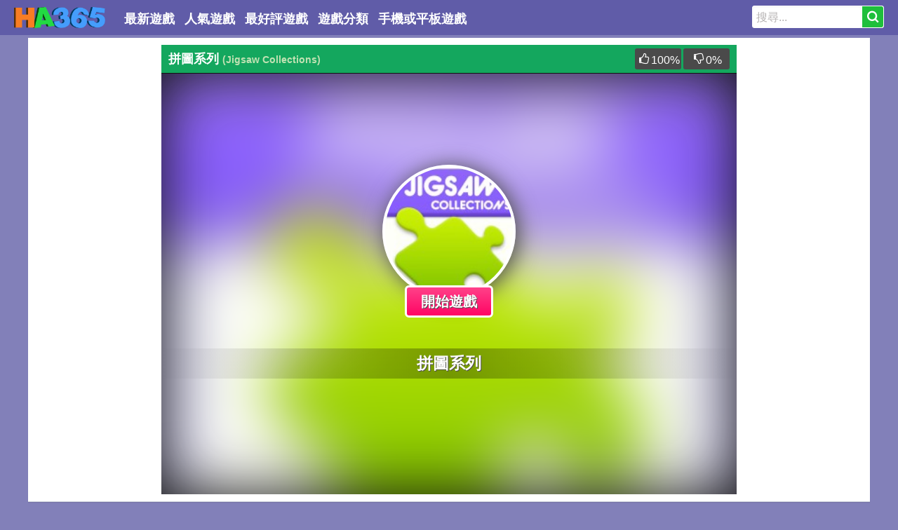

--- FILE ---
content_type: text/html; charset=UTF-8
request_url: https://www.ha365.com/games/jigsaw-collections
body_size: 6536
content:
<!DOCTYPE html>
<html lang="zh-TW">
<head><script>(function(w,i,g){w[g]=w[g]||[];if(typeof w[g].push=='function')w[g].push(i)})
(window,'AW-967736254','google_tags_first_party');</script><script async src="/w2mi/"></script>
			<script>
				window.dataLayer = window.dataLayer || [];
				function gtag(){dataLayer.push(arguments);}
				gtag('js', new Date());
				gtag('set', 'developer_id.dY2E1Nz', true);
				
			</script>
			
    <meta charset="utf-8">
    <meta http-equiv="X-UA-Compatible" content="IE=edge">
    <meta name="viewport" content="width=device-width, minimum-scale=1.0, maximum-scale=1.0, user-scalable=no, minimal-ui">
    <meta name="apple-mobile-web-app-capable" content="yes">
    <meta name="apple-mobile-web-app-status-bar-style" content="black-translucent">
    <meta name="format-detection" content="telephone=no">
    <meta name="format-detection" content="address=no">
    <link rel="shortcut icon" href="/favicon.ico">
    
    <meta name="csrf-token" content="hLqpAnJwJSQo0JkkCDRryZOv8nxwBoxv3bN8YJfZ">
    <title>拼圖系列 - 免費綫上遊戲 - 小遊戲大全</title>
<meta name="description" content="拼圖系列 - 免費綫上遊戲 - 拼圖遊戲是一種娛樂性、教育性的遊戲，需要毅力、準確性、耐心，最重要的是 - 關注小事。

在線拼圖遊戲總是吸引著不同年齡段的大量觀眾。
在我們的遊戲中，每個人都可以為自己找到有趣的收藏！

這種遊戲是一個陰謀，一個成年人和孩子都想解開的謎。

搜索並將這些碎片組合成一張圖片。為方便起見，您可以放大或縮小工作檯面。

我們只祝你勝利！">
<meta name="keywords" content="拼圖系列,免費,遊戲,綫上小遊戲">
<meta property="og:title" content="拼圖系列">
<meta property="og:url" content="https://www.ha365.com/games/jigsaw-collections">
<meta property="og:type" content="game">
<meta property="og:image" content="//medias.ha365.com/j/images/jigsaw-collections-game.jpg">
<meta property="og:site_name" content="ha365.com">
<meta property="og:description" content="拼圖系列 - 免費綫上遊戲 - 拼圖遊戲是一種娛樂性、教育性的遊戲，需要毅力、準確性、耐心，最重要的是 - 關注小事。

在線拼圖遊戲總是吸引著不同年齡段的大量觀眾。
在我們的遊戲中，每個人都可以為自己找到有趣的收藏！

這種遊戲是一個陰謀，一個成年人和孩子都想解開的謎。

搜索並將這些碎片組合成一張圖片。為方便起見，您可以放大或縮小工作檯面。

我們只祝你勝利！">
    <style>
        .frosted{
            background: url('//medias.ha365.com/j/images/jigsaw-collections-game.jpg') no-repeat;!important;
        }
        .game_area{
            overflow: hidden;
            height: 0px;
        }
        .game{
            width: 860px;
            height: 645px;
        }
        #adContainer {
            position: absolute;
            text-align: left;
            left: 0;
            top: 0;
            width: 100%;
            height: 100%;
        }
        #videoElement {
            width: 0;
            height: 0
        }
    </style>
    <script type="text/javascript" src="//imasdk.googleapis.com/js/sdkloader/ima3.js"></script>
    <script src="/js/afg.min.js?c=11" type="text/javascript" charset="utf-8"></script>
    
    <link rel="manifest" href="/manifest.json">
<link rel="alternate" hreflang="en" href="https://www.80r.com/"/>
<link rel="alternate" hreflang="x-default" href="https://www.ha365.com/">
<link rel="alternate" hreflang="zh-Hant" href="https://www.ha365.com/">
<link rel="alternate" hreflang="ja" href="https://www.8kz.com/">

    <link href="https://www.ha365.com/css/main.min.css?c=13" rel="stylesheet">
    <script src="https://www.ha365.com/js/jquery-3.3.1.min.js"></script>
    <script src="https://www.ha365.com/js/main.min.js?c=16"></script>
    
    <script async src="https://www.googletagmanager.com/gtag/js?id=G-MQFQSEEWL8"></script>
    <script>
        window.dataLayer = window.dataLayer || [];
        function gtag(){dataLayer.push(arguments);}
        gtag('js', new Date());

        gtag('config', 'G-MQFQSEEWL8');
    </script>
    <script type="text/javascript">
        var _paq = _paq || [];
        /* tracker methods like "setCustomDimension" should be called before "trackPageView" */
        _paq.push(['trackPageView']);
        _paq.push(['enableLinkTracking']);
        (function() {
            var u="//www.cluestats.com/";
            _paq.push(['setTrackerUrl', u+'piwik.php']);
            _paq.push(['setSiteId', '6']);
            var d=document, g=d.createElement('script'), s=d.getElementsByTagName('script')[0];
            g.type='text/javascript'; g.async=true; g.defer=true; g.src=u+'piwik.js'; s.parentNode.insertBefore(g,s);
        })();
    </script>
    
    <script async src="https://www.googletagmanager.com/gtag/js?id=AW-967736254"></script>
    <script>
        window.dataLayer = window.dataLayer || [];
        function gtag(){dataLayer.push(arguments);}
        gtag('js', new Date());
        gtag('config', 'AW-967736254');
    </script>
    
    <script>
        new Main('game');
    </script>    
    <script>
        function gtag_report_conversion(url) {
            var callback = function () {
                if (typeof(url) != 'undefined') {
                    window.location = url;
                }
            };
            gtag('event', 'conversion', {
                'send_to': 'AW-967736254/SH6bCJ20wYoBEL73uc0D',
                'event_callback': callback
            });
            return false;
        }
    </script>
</head>
<body>
<div class="container">
    <header>
        <div class="head_left">
            <div class="logo"><a href="/"><img src="/images/logo.png" alt="免費遊戲"></a></div>
            <ul id="top_nav_left">
                <li><a href="/new-free-games">最新遊戲</a></li>
                <li><a href="/hot-free-games">人氣遊戲</a></li>
                <li><a href="/best-free-games">最好評遊戲</a></li>
                <li><a href="/categories">遊戲分類</a></li>
                <li><a href="/mobile-games">手機或平板遊戲</a></li>
            </ul>
        </div>
        <div class="head_right">
            
            <div class="search_box" id="search_div">
                <form method="post" action="/initial-search" id="search_id">
                    <input type="text" value="搜尋..." data-default="搜尋..." name="search_key" class="search_input" id="search_key" maxlength="40" autocomplete="off">
                    <input type="hidden" name="_token" value="hLqpAnJwJSQo0JkkCDRryZOv8nxwBoxv3bN8YJfZ">                    <span class="search_btn">
                        <a href="javascript:;" id="submit_btn"><i class="iconfont icon-Search"></i></a>
                    </span>
                </form>
                <ul id="findgame_suggest" class="dropdown-menu"></ul>
            </div>
        </div>
    </header>
    
                    
        <div class="game_container clearfix">
    <div class="top_game_wrap">
        <div class="gamearea_ad_left">
                            <script async src="https://pagead2.googlesyndication.com/pagead/js/adsbygoogle.js"></script>
                
                <ins class="adsbygoogle"
                     style="display:block"
                     data-ad-client="ca-pub-8857769358414078"
                     data-ad-slot="4505004802"
                     data-ad-format="auto"></ins>
                <script>
                    (adsbygoogle = window.adsbygoogle || []).push({});
                </script>
                    </div>
        <div class="gamearea_ad_right">
                            <script async src="https://pagead2.googlesyndication.com/pagead/js/adsbygoogle.js"></script>
                
                <ins class="adsbygoogle"
                     style="display:block"
                     data-ad-client="ca-pub-8857769358414078"
                     data-ad-slot="4341353270"
                     data-ad-format="auto"></ins>
                <script>
                    (adsbygoogle = window.adsbygoogle || []).push({});
                </script>
                    </div>
        <div class="main_content">
            <div class="top_title">
                <h1 class="name">拼圖系列 <span class="en_name">(Jigsaw Collections)</span></h1>

                <span class="right">
                    <button type="button" id="rating_good" data-seo_url="jigsaw-collections" class="rating_btn" rel="tooltip" title="喜歡"><i class="iconfont icon-thumbsup"></i><span id="r_good">100</span>%</button>
                    <button type="button" id="rating_bad" data-seo_url="jigsaw-collections" class="rating_btn" rel="tooltip" title="不喜歡"><i class="iconfont icon-thumbsdown"></i><span id="r_bad">0</span>%</button>
                </span>
            </div>
            
            <div class="game_wrap">
                
                <div class="pre_game_ad">
                    <div class="frosted"></div>
                    <div class="pre_ad ">
                        <div class="thumb" style="background-image: url('//medias.ha365.com/j/images/jigsaw-collections-game.jpg');"></div>
                        <div class="play_button"><button type="button" id="play_game">開始遊戲</button></div>
                        <div class="title">拼圖系列</div>
                    </div>
                    <div id="adsContainer" data-afg="https://googleads.g.doubleclick.net/pagead/ads?client=ca-games-pub-3278676026101896&slotname=5125858470%2Fha365_afg&ad_type=video_text_image&description_url=https%3A%2F%2Fwww.ha365.com%2Fgames%2Fjigsaw-collections&videoad_start_delay=0&vpmute=1&vpa=auto">
                        <div id="adContainer"></div>
                        <video id="videoElement"></video>
                    </div>
                </div>
                
                <div class="game_area" data-width="860" data-height="645" data-filetype="html5" data-ad="1">
                    <div id="game" class="game">
                        
                                                                                    
                                                                    <iframe title="Online Game" allow='autoplay'  width="100%" height="100%" webkitallowfullscreen='true' mozallowfullscreen='true' allowfullscreen='true' webkit-playsinline='true' scrolling='no' seamless frameborder='0' style='display:block;overflow:hidden;' src='/iframe/jigsaw-collections.html'></iframe>
                                                                                                        </div>
                    <span class="buttons">
                        <button type="button" id="fullscreen_btn" rel="tooltip" title="全屏"><i class="iconfont icon-quanping"></i></button>
                    </span>
                </div>

            </div>
            
        </div>
    </div>
    <div class="recommend_cats clearfix">
                    <a rel="tooltip" href="/aircraft" title="飛機遊戲"><img src="/images/tags/aircraft-games.jpg" alt="飛機遊戲"></a>
                    <a rel="tooltip" href="/flying" title="飛行小遊戲"><img src="/images/tags/flying-games.jpg" alt="飛行小遊戲"></a>
                    <a rel="tooltip" href="/running" title="賽跑遊戲"><img src="/images/tags/running-games.jpg" alt="賽跑遊戲"></a>
                    <a rel="tooltip" href="/multiplayer" title="多人小遊戲"><img src="/images/tags/multiplayer-games.jpg" alt="多人小遊戲"></a>
                    <a rel="tooltip" href="/runner" title="奔跑者遊戲"><img src="/images/tags/runner-games.jpg" alt="奔跑者遊戲"></a>
                    <a rel="tooltip" href="/ant" title="螞蟻遊戲"><img src="/images/tags/ant-games.jpg" alt="螞蟻遊戲"></a>
                    <a rel="tooltip" href="/parking" title="泊車遊戲"><img src="/images/tags/parking-games.jpg" alt="泊車遊戲"></a>
                    <a rel="tooltip" href="/girl" title="美少女遊戲"><img src="/images/tags/girl-games.jpg" alt="美少女遊戲"></a>
                    <a rel="tooltip" href="/animal" title="動物類遊戲"><img src="/images/tags/animal-games.jpg" alt="動物類遊戲"></a>
                    <a rel="tooltip" href="/tennis" title="網球遊戲"><img src="/images/tags/tennis-games.jpg" alt="網球遊戲"></a>
                    <a rel="tooltip" href="/train-games" title="火車遊戲"><img src="/images/tags/train-games.jpg" alt="火車遊戲"></a>
                    <a rel="tooltip" href="/skating" title="溜冰遊戲"><img src="/images/tags/skating-games.jpg" alt="溜冰遊戲"></a>
            </div>
    
            <div class="other_games" style="text-align: center;margin: 10px auto;overflow: hidden;min-width: 970px;">
            <script async src="https://pagead2.googlesyndication.com/pagead/js/adsbygoogle.js"></script>
            <ins class="adsbygoogle"
                 style="display:block"
                 data-matched-content-ui-type="image_stacked"
                 data-matched-content-rows-num="2"
                 data-matched-content-columns-num="6"
                 data-ad-format="autorelaxed"
                 data-ad-client="ca-pub-8857769358414078"
                 data-ad-slot="6315854460"></ins>
            <script>
                (adsbygoogle = window.adsbygoogle || []).push({});
            </script>
        </div>
        <div class="ad_970x250 clearfix">
            <script async src="https://pagead2.googlesyndication.com/pagead/js/adsbygoogle.js"></script>
            
            <ins class="adsbygoogle"
                 style="display:block"
                 data-ad-client="ca-pub-8857769358414078"
                 data-ad-slot="9076737144"
                 data-ad-format="auto"></ins>
            <script>
                (adsbygoogle = window.adsbygoogle || []).push({});
            </script>
        </div>
        <div class="game_info_area clearfix">
        <div class="left clearfix">
            拼圖遊戲是一種娛樂性、教育性的遊戲，需要毅力、準確性、耐心，最重要的是 - 關注小事。

在線拼圖遊戲總是吸引著不同年齡段的大量觀眾。
在我們的遊戲中，每個人都可以為自己找到有趣的收藏！

這種遊戲是一個陰謀，一個成年人和孩子都想解開的謎。

搜索並將這些碎片組合成一張圖片。為方便起見，您可以放大或縮小工作檯面。

我們只祝你勝利！
                        <h3>遊戲攻略</h3>
            <span class="info">搜索並將這些碎片組合成一張圖片。為方便起見，您可以放大或縮小工作檯面。</span>
                        <h3>發佈時間</h3>
            <span class="info">2021年11月04日</span>
            <h3>遊戲大小</h3>
            <span class="info">約2.23 Mb</span>
                        
                        
                        <h3>Tag</h3>
            <ul class="game_tags">
                                                        <li class="tag"><a data-color="#e80c68" style="color: #e80c68" href="/tags/girl-games">美少女遊戲 <span>(25,153)</span></a></li>
                                                                            <li class="tag"><a data-color="#696969" style="color: #696969" href="/tags/jigsaw-games">拼圖遊戲 <span>(885)</span></a></li>
                                                                            <li class="tag"><a data-color="#5563e2" style="color: #5563e2" href="/tags/puzzle-games">益智類遊戲 <span>(17,991)</span></a></li>
                                                </ul>
                        

        </div>
        <div class="right">
            <div class="fullscreen_link"><a href="/games/jigsaw-collections-full-screen">全屏遊戲</a></div>
            <div class="ad_336x280 clearfix" style="text-align: center;">
                                <script async src="https://pagead2.googlesyndication.com/pagead/js/adsbygoogle.js?client=ca-pub-8857769358414078" crossorigin="anonymous"></script>
                <!-- ha365_300x250 -->
                <ins class="adsbygoogle"
                     style="display:block"
                     data-ad-client="ca-pub-8857769358414078"
                     data-ad-slot="8136533643"
                     data-ad-format="auto"
                     data-full-width-responsive="true"></ins>
                <script>
                    (adsbygoogle = window.adsbygoogle || []).push({});
                </script>
                            </div>
            <div class="embed_column clearfix">
            <span class="embed_wrap clearfix">
                <span class="left_icon"><i class="iconfont icon-puzzlepiece"></i></span>
                <span class="right_txt">
                    <p>在別的網站添加這個遊戲!</p>
                    <a href="javascript:;" class="embed_a">查看嵌入代碼</a>
                </span>
            </span>
            </div>
        </div>
    </div>

    
    <div class="other_games">
        <div class="games_wrap">
                        <span class="game_box" style="float: left">
    <span class="game_box_border">
        <div class="img_box">
            <a href="/games/bunny-balloony"><img src="//medias.ha365.com/b/images/bunny-balloony-game.jpg" alt="兔子氣球"></a>
            
                    </div>
        <span class="name"><a href="/games/bunny-balloony">兔子氣球</a></span>
        <span class="footnote">2,240次 . 評價: <span>100</span>%</span>
    </span>
</span>                        <span class="game_box" style="float: left">
    <span class="game_box_border">
        <div class="img_box">
            <a href="/games/beach-house-cleaning"><img src="//medias.ha365.com/b/images/beach-house-cleaning-game.jpg" alt="海濱別墅清潔"></a>
            
                    </div>
        <span class="name"><a href="/games/beach-house-cleaning">海濱別墅清潔</a></span>
        <span class="footnote">1,776次 . 評價: <span>100</span>%</span>
    </span>
</span>                        <span class="game_box" style="float: left">
    <span class="game_box_border">
        <div class="img_box">
            <a href="/games/turbo-trucks-race"><img src="//medias.ha365.com/t/images/turbo-trucks-race-game.jpg" alt="渦輪卡車比賽"></a>
            
                    </div>
        <span class="name"><a href="/games/turbo-trucks-race">渦輪卡車比賽</a></span>
        <span class="footnote">856次 . 評價: <span>100</span>%</span>
    </span>
</span>                        <span class="game_box" style="float: left">
    <span class="game_box_border">
        <div class="img_box">
            <a href="/games/snow-drift-io"><img src="//medias.ha365.com/s/images/snow-drift-io-game.jpg" alt="雪地漂流.io"></a>
            
                    </div>
        <span class="name"><a href="/games/snow-drift-io">雪地漂流.io</a></span>
        <span class="footnote">554次 . 評價: <span>75</span>%</span>
    </span>
</span>                        <span class="game_box" style="float: left">
    <span class="game_box_border">
        <div class="img_box">
            <a href="/games/cube-shapeup"><img src="//medias.ha365.com/c/images/cube-shapeup-game.jpg" alt="立方體形狀"></a>
            
                    </div>
        <span class="name"><a href="/games/cube-shapeup">立方體形狀</a></span>
        <span class="footnote">1,657次 . 評價: <span>75</span>%</span>
    </span>
</span>                        <span class="game_box" style="float: left">
    <span class="game_box_border">
        <div class="img_box">
            <a href="/games/real-impossible-tracks-race"><img src="//medias.ha365.com/r/images/real-impossible-tracks-race-game.jpg" alt="真正的不可能跟踪比賽"></a>
            
                    </div>
        <span class="name"><a href="/games/real-impossible-tracks-race">真正的不可能跟踪比賽</a></span>
        <span class="footnote">2,355次 . 評價: <span>78</span>%</span>
    </span>
</span>                        <span class="game_box" style="float: left">
    <span class="game_box_border">
        <div class="img_box">
            <a href="/games/real-apple-catcher-extreme-fruit-catcher-surprise"><img src="//medias.ha365.com/r/images/real-apple-catcher-extreme-fruit-catcher-surprise-game.jpg" alt="真正的蘋果捕手極限水果捕手驚喜"></a>
            
                    </div>
        <span class="name"><a href="/games/real-apple-catcher-extreme-fruit-catcher-surprise">真正的蘋果捕手極限水果捕手驚喜</a></span>
        <span class="footnote">1,091次 . 評價: <span>75</span>%</span>
    </span>
</span>                        <span class="game_box" style="float: left">
    <span class="game_box_border">
        <div class="img_box">
            <a href="/games/steve-ball-temple"><img src="//medias.ha365.com/s/images/steve-ball-temple-game.jpg" alt="史蒂夫·鮑爾神廟"></a>
            
                    </div>
        <span class="name"><a href="/games/steve-ball-temple">史蒂夫·鮑爾神廟</a></span>
        <span class="footnote">845次 . 評價: <span>75</span>%</span>
    </span>
</span>                        <span class="game_box" style="float: left">
    <span class="game_box_border">
        <div class="img_box">
            <a href="/games/vox-shooting"><img src="//medias.ha365.com/v/images/vox-shooting-game.jpg" alt="Vox射擊"></a>
            
                    </div>
        <span class="name"><a href="/games/vox-shooting">Vox射擊</a></span>
        <span class="footnote">1,288次 . 評價: <span>75</span>%</span>
    </span>
</span>                        <span class="game_box" style="float: left">
    <span class="game_box_border">
        <div class="img_box">
            <a href="/games/helix-descend"><img src="//medias.ha365.com/h/images/helix-descend-game.jpg" alt="螺旋下降"></a>
            
                    </div>
        <span class="name"><a href="/games/helix-descend">螺旋下降</a></span>
        <span class="footnote">1,225次 . 評價: <span>75</span>%</span>
    </span>
</span>                        <span class="game_box" style="float: left">
    <span class="game_box_border">
        <div class="img_box">
            <a href="/games/geometry-rash-challenge"><img src="//medias.ha365.com/g/images/geometry-rash-challenge-game.jpg" alt="幾何皮疹挑戰"></a>
            
                    </div>
        <span class="name"><a href="/games/geometry-rash-challenge">幾何皮疹挑戰</a></span>
        <span class="footnote">1,427次 . 評價: <span>83</span>%</span>
    </span>
</span>                        <span class="game_box" style="float: left">
    <span class="game_box_border">
        <div class="img_box">
            <a href="/games/learning-english-word-connect"><img src="//medias.ha365.com/l/images/learning-english-word-connect-game.jpg" alt="學英語：單詞連接"></a>
            
                    </div>
        <span class="name"><a href="/games/learning-english-word-connect">學英語：單詞連接</a></span>
        <span class="footnote">1,035次 . 評價: <span>75</span>%</span>
    </span>
</span>                        <span class="game_box" style="float: left">
    <span class="game_box_border">
        <div class="img_box">
            <a href="/games/hangman-challenge"><img src="//medias.ha365.com/h/images/hangman-challenge-game.jpg" alt="子手挑戰賽"></a>
            
                    </div>
        <span class="name"><a href="/games/hangman-challenge">子手挑戰賽</a></span>
        <span class="footnote">2,040次 . 評價: <span>88</span>%</span>
    </span>
</span>                        <span class="game_box" style="float: left">
    <span class="game_box_border">
        <div class="img_box">
            <a href="/games/lock-master"><img src="//medias.ha365.com/l/images/lock-master-game.jpg" alt="鎖大師"></a>
            
                    </div>
        <span class="name"><a href="/games/lock-master">鎖大師</a></span>
        <span class="footnote">1,177次 . 評價: <span>75</span>%</span>
    </span>
</span>                        <span class="game_box" style="float: left">
    <span class="game_box_border">
        <div class="img_box">
            <a href="/games/impossible-police-car-track-3d-2020"><img src="//medias.ha365.com/i/images/impossible-police-car-track-3d-2020-game.jpg" alt="不可能的警車軌跡3D 2020"></a>
            
                    </div>
        <span class="name"><a href="/games/impossible-police-car-track-3d-2020">不可能的警車軌跡3D 2020</a></span>
        <span class="footnote">2,179次 . 評價: <span>87</span>%</span>
    </span>
</span>                        <span class="game_box" style="float: left">
    <span class="game_box_border">
        <div class="img_box">
            <a href="/games/world-craft-hd"><img src="//medias.ha365.com/w/images/world-craft-hd-game.jpg" alt="魔獸世界高清"></a>
            
                    </div>
        <span class="name"><a href="/games/world-craft-hd">魔獸世界高清</a></span>
        <span class="footnote">1,657次 . 評價: <span>80</span>%</span>
    </span>
</span>                        <span class="game_box" style="float: left">
    <span class="game_box_border">
        <div class="img_box">
            <a href="/games/hexagons-moving"><img src="//medias.ha365.com/h/images/hexagons-moving-game.jpg" alt="六邊形移動"></a>
            
                    </div>
        <span class="name"><a href="/games/hexagons-moving">六邊形移動</a></span>
        <span class="footnote">1,641次 . 評價: <span>75</span>%</span>
    </span>
</span>                        <span class="game_box" style="float: left">
    <span class="game_box_border">
        <div class="img_box">
            <a href="/games/supercars-zombie-driving-2"><img src="//medias.ha365.com/s/images/supercars-zombie-driving-2-game.jpg" alt="超級跑車殭屍駕駛 2"></a>
            
                    </div>
        <span class="name"><a href="/games/supercars-zombie-driving-2">超級跑車殭屍駕駛 2</a></span>
        <span class="footnote">2,753次 . 評價: <span>83</span>%</span>
    </span>
</span>                        <span class="game_box" style="float: left">
    <span class="game_box_border">
        <div class="img_box">
            <a href="/games/ultimate-car-arena"><img src="//medias.ha365.com/u/images/ultimate-car-arena-game.jpg" alt="終極汽車競技場"></a>
            
                    </div>
        <span class="name"><a href="/games/ultimate-car-arena">終極汽車競技場</a></span>
        <span class="footnote">3,555次 . 評價: <span>79</span>%</span>
    </span>
</span>                        <span class="game_box" style="float: left">
    <span class="game_box_border">
        <div class="img_box">
            <a href="/games/halloween-witch-fly"><img src="//medias.ha365.com/h/images/halloween-witch-fly-game.jpg" alt="萬聖節女巫飛"></a>
            
                    </div>
        <span class="name"><a href="/games/halloween-witch-fly">萬聖節女巫飛</a></span>
        <span class="footnote">1,062次 . 評價: <span>75</span>%</span>
    </span>
</span>                        <span class="game_box" style="float: left">
    <span class="game_box_border">
        <div class="img_box">
            <a href="/games/pin-circle"><img src="//medias.ha365.com/p/images/pin-circle-game.jpg" alt="針圈"></a>
            
                    </div>
        <span class="name"><a href="/games/pin-circle">針圈</a></span>
        <span class="footnote">1,716次 . 評價: <span>67</span>%</span>
    </span>
</span>                </div>
    </div>
    


</div>

<div id="popup">
    <div id="popup-header">
        <div id="popup-title"></div>
        <a id="popup-close-button" href="javascript:;"><i class="iconfont icon-timescircle"></i></a>
    </div>
    <div class="row" id="popup-content">
            <div id="popup_ajax_loader"><img src="/images/ajax-loader.gif" alt="loading"></div>
    </div>
</div>
<div id="overlay"></div>

<script type="application/ld+json">{
    "@context": "http://schema.org",
    "@type": "Game",
    "url": "https://www.ha365.com/games/jigsaw-collections",
    "name": "拼圖系列",
    "image": "//medias.ha365.com/j/images/jigsaw-collections-game.jpg",
    "aggregateRating": {
    "@type": "AggregateRating",
    "ratingValue": "100",
    "ratingCount": "1",
    "bestRating": "100",
    "worstRating": "0"
    }
    }
</script>
    <div class="footer">
        <p class="strong">小遊戲大全，這裡有幾萬個精選的好玩的小遊戲。</p>
        <p>免費綫上小遊戲。免下載，免安裝，包括休閒遊戲，益智類遊戲，<a href="/tags/io-games">.io遊戲</a>，兒童類遊戲等各種不同類型的遊戲，我們每天都會添加新的遊戲，如果您喜歡本網站，請收藏本網址，并告訴你的朋友！</p>
        <p>需要更多的遊戲信息? 請查看更加詳細的 <a href="/categories">遊戲分類</a> 或 <a href="/album.html">遊戲專輯</a>。
            <a href="https://www.80r.com" target="_blank"><img src="/images/flags/flag_US.gif" boder="0"> Free Games</a> <a href="https://www.8kz.com" target="_blank"><img src="/images/flags/flag_JP.gif" boder="0"> 無料ゲーム</a></p>
        <p>如果你對我們的網站有任何的建議或版權問題，請和我們聯繫。 <a href="/contact-us.html">聯繫我們</a></p>
        <p><a href="/played/anim">好玩動畫</a> - <a href="/developer.html">開發者</a> - <a href="/terms.html">用戶條款</a> - <a href="/privacy-policy.html">Cookies & 隱私</a></p>
        <div class="copyright">© Copyright 2006 - 2026 ha365.com<br>ha365.com 始於2002年的遊戲網站，請記住我們。
        </div>
    </div>
</div>

<script defer src="https://static.cloudflareinsights.com/beacon.min.js/vcd15cbe7772f49c399c6a5babf22c1241717689176015" integrity="sha512-ZpsOmlRQV6y907TI0dKBHq9Md29nnaEIPlkf84rnaERnq6zvWvPUqr2ft8M1aS28oN72PdrCzSjY4U6VaAw1EQ==" data-cf-beacon='{"version":"2024.11.0","token":"a70311e6c859469080481a7d2ce44530","r":1,"server_timing":{"name":{"cfCacheStatus":true,"cfEdge":true,"cfExtPri":true,"cfL4":true,"cfOrigin":true,"cfSpeedBrain":true},"location_startswith":null}}' crossorigin="anonymous"></script>
</body>
</html>


--- FILE ---
content_type: text/html; charset=UTF-8
request_url: https://www.ha365.com/iframe/jigsaw-collections.html
body_size: 1059
content:
<!DOCTYPE html>
<html lang="zh-TW">
<head><script>(function(w,i,g){w[g]=w[g]||[];if(typeof w[g].push=='function')w[g].push(i)})
(window,'AW-967736254','google_tags_first_party');</script><script async src="/w2mi/"></script>
			<script>
				window.dataLayer = window.dataLayer || [];
				function gtag(){dataLayer.push(arguments);}
				gtag('js', new Date());
				gtag('set', 'developer_id.dY2E1Nz', true);
				
			</script>
			
    <meta charset="UTF-8">
    <title>拼圖系列</title>
    <meta name="robots" content="noindex,nofollow">
    <meta name="viewport" content="width=device-width, maximum-scale=1.0, initial-scale=1.0, user-scalable=no, minimal-ui"/>
    <meta http-equiv="Accept-CH" content="DPR, Width, Viewport-Width">
    <meta http-equiv="X-UA-Compatible" content="requiresActiveX=true,IE=Edge,chrome=1"/>
    <meta http-equiv="Content-Language" content="en-US"/>
    <meta property="og:type" content="game"/>
        <style>
        #preGameDiv{
            width: 100%;
            height: 100%;
            position: absolute;
            top: 0px;
            left: 0px;
            z-index: 1000;
            background-color: #000;
            display: none;
        }
        #adsContainer {
            position: absolute;
            width: 100%;
            height: 100%;
            z-index: 1001;
            text-align: center;
            /* background-color:#004060; */
            overflow: hidden;
            display: none;
            top: 0px;
        }

        #adContainer {
            position: absolute;
            text-align: left;
            left: 0;
            top: 0;
            width: 100%;
            height: 100%;
        }

        #videoElement {
            width: 0;
            height: 0
        }
    </style>
    <script src="/js/jquery-3.3.1.min.js"></script>
    <link href="/preload/preload.min.css?c=0" rel="stylesheet">
    <script src="/preload/preload.min.js?c=2"></script>
            <script>var adConfig = function (o){};var adBreak = function (o){};</script>
    </head>
<body>
<div id="loading">
    <div class="loading-box">
        <div class="loading-box-2">
            <div class="loading-box-3">
                <img src="https://www.ha365.com/images/logo.png" style="width: 140px;" alt="">
                <h1 style="color: #fff">遊戲載入中...</h1>
                <h2 style="color: #fff;font-size:18px;">5%</h2>
            </div>
        </div>
    </div>
    <div class="progress-bar fl-o1"></div>
    <div class="progress-bar fl-o2"></div>
</div>
<div id="preGameDiv">
    <div id="adsContainer">
        <div id="adContainer" style="display:none;"></div>
        <video id="videoElement"></video>
    </div>
</div>
<iframe id="game_frame" title="game" allow='autoplay'  width="100%" height="100%"
        webkitallowfullscreen='true' mozallowfullscreen='true' allowfullscreen='true' webkit-playsinline='true'
        scrolling='no' seamless frameborder='0' style='visibility: hidden; opacity: 0' src="https://html5.gamedistribution.com/919a7ecc63bf4512b0b462cb42d7c017/?gd_sdk_referrer_url=https%3A%2F%2Fwww.ha365.com%2Fiframe%2Fjigsaw-collections.html"></iframe>
<script defer src="https://static.cloudflareinsights.com/beacon.min.js/vcd15cbe7772f49c399c6a5babf22c1241717689176015" integrity="sha512-ZpsOmlRQV6y907TI0dKBHq9Md29nnaEIPlkf84rnaERnq6zvWvPUqr2ft8M1aS28oN72PdrCzSjY4U6VaAw1EQ==" data-cf-beacon='{"version":"2024.11.0","token":"a70311e6c859469080481a7d2ce44530","r":1,"server_timing":{"name":{"cfCacheStatus":true,"cfEdge":true,"cfExtPri":true,"cfL4":true,"cfOrigin":true,"cfSpeedBrain":true},"location_startswith":null}}' crossorigin="anonymous"></script>
</body>
</html>


--- FILE ---
content_type: text/html; charset=utf-8
request_url: https://html5.gamedistribution.com/919a7ecc63bf4512b0b462cb42d7c017/?gd_sdk_referrer_url=https%3A%2F%2Fwww.ha365.com%2Fiframe%2Fjigsaw-collections.html
body_size: 2131
content:
<!DOCTYPE html><html lang=en><head><title>Jigsaw Collections</title><meta name=viewport content="width=device-width,initial-scale=1,maximum-scale=1,user-scalable=no"><meta name=description content="Jigsaw puzzle is one of the entertaining, educational games that requires perseverance, accuracy, patience, and most importantly - to be attentive to the little things.

Online jigsaw puzzles always attract a huge audience of completely different ages.
In our game, everyone can find interesting collections for themselves!

A game of this kind is an intrigue, a mystery that both an adult and a child would like to unravel.

Search and combine the pieces into a single picture. For convenience, you can zoom in or out on the work surface.

We wish you only victories!"><meta name=keywords content=""><meta property=og:type content=website><meta property=og:title content="Jigsaw Collections"><meta property=og:description content="Jigsaw puzzle is one of the entertaining, educational games that requires perseverance, accuracy, patience, and most importantly - to be attentive to the little things.

Online jigsaw puzzles always attract a huge audience of completely different ages.
In our game, everyone can find interesting collections for themselves!

A game of this kind is an intrigue, a mystery that both an adult and a child would like to unravel.

Search and combine the pieces into a single picture. For convenience, you can zoom in or out on the work surface.

We wish you only victories!"><meta property=og:image content=https://img.gamedistribution.com/919a7ecc63bf4512b0b462cb42d7c017-512x512.jpeg><meta property=og:url content=https://html5.gamedistribution.com/919a7ecc63bf4512b0b462cb42d7c017/ ><link rel=canonical href=https://html5.gamedistribution.com/919a7ecc63bf4512b0b462cb42d7c017/ ><link rel=manifest href=manifest_1.5.18.json><link rel=preconnect href=https://html5.api.gamedistribution.com><link rel=preconnect href=https://game.api.gamedistribution.com><link rel=preconnect href=https://pm.gamedistribution.com><script type=text/javascript>if ('serviceWorker' in navigator) {
    navigator
      .serviceWorker
      .register(`/sw_1.5.18.js`)
      .then(function () {
        console.log('SW registered...');
      })
      .catch(err => {
        console.log('SW not registered...', err.message);
      });
  }</script><script type=application/ld+json>{
  "@context": "http://schema.org",
  "@type": "Game",
  "name": "Jigsaw Collections",
  "url": "https://html5.gamedistribution.com/919a7ecc63bf4512b0b462cb42d7c017/",
  "image": "https://img.gamedistribution.com/919a7ecc63bf4512b0b462cb42d7c017-512x512.jpeg",    
  "description": "Jigsaw puzzle is one of the entertaining, educational games that requires perseverance, accuracy, patience, and most importantly - to be attentive to the little things.

Online jigsaw puzzles always attract a huge audience of completely different ages.
In our game, everyone can find interesting collections for themselves!

A game of this kind is an intrigue, a mystery that both an adult and a child would like to unravel.

Search and combine the pieces into a single picture. For convenience, you can zoom in or out on the work surface.

We wish you only victories!",
  "creator":{
    "name":"TapLabGames"
    
    },
  "publisher":{
    "name":"GameDistribution",
    "url":"https://gamedistribution.com/games/jigsaw-collections"
    },
  "genre":[
  ]
}</script><style>html{height:100%}body{margin:0;padding:0;background-color:#000;overflow:hidden;height:100%}#game{position:absolute;top:0;left:0;width:0;height:0;overflow:hidden;max-width:100%;max-height:100%;min-width:100%;min-height:100%;box-sizing:border-box}</style></head><body><iframe id=game frameborder=0 allow=autoplay allowfullscreen seamless scrolling=no></iframe><script type=text/javascript>(function () {
    function GameLoader() {
      this.init = function () {
        this._gameId = "919a7ecc63bf4512b0b462cb42d7c017";
        this._container = document.getElementById("game");
        this._loader = this._getLoaderData();
        this._hasImpression = false;
        this._hasSuccess = false;
        this._insertGameSDK();
        this._softgamesDomains = this._getDomainData();
      };

      this._getLoaderData = function () {
        return {"enabled":true,"sdk_version":"1.15.2","_":55};
      }

      this._getDomainData = function(){
        return [{"name":"minigame.aeriagames.jp","id":4217},{"name":"localhost:8080","id":4217},{"name":"minigame-stg.aeriagames.jp","id":4217}];
      }

      this._insertGameSDK = function () {
        if (!this._gameId) return;

        window["GD_OPTIONS"] = {
          gameId: this._gameId,
          loader: this._loader,
          onLoaderEvent: this._onLoaderEvent.bind(this),
          onEvent: this._onEvent.bind(this)
        };

        (function (d, s, id) {
          var js,fjs = d.getElementsByTagName(s)[0];
          if (d.getElementById(id)) return;
          js = d.createElement(s);
          js.id = id;
          js.src = "https://html5.api.gamedistribution.com/main.min.js";
          fjs.parentNode.insertBefore(js, fjs);
        })(document, "script", "gamedistribution-jssdk");
      };

      this._loadGame = function (options) {

        if (this._container_initialized) {
          return;
        }

        var formatTokenURLSearch = this._bridge.exports.formatTokenURLSearch;
        var extendUrlQuery = this._bridge.exports.extendUrlQuery;
        var base64Encode = this._bridge.exports.base64Encode;
        const ln_param = new URLSearchParams(window.location.search).get('lang');

        var data = {
          parentURL: this._bridge.parentURL,
          parentDomain: this._bridge.parentDomain,
          topDomain: this._bridge.topDomain,
          hasImpression: options.hasImpression,
          loaderEnabled: true,
          host: window.location.hostname,
          version: "1.5.18"
        };

        var searchPart = formatTokenURLSearch(data);
        var gameSrc = "//html5.gamedistribution.com/rvvASMiM/919a7ecc63bf4512b0b462cb42d7c017/index.html" + searchPart;
        this._container.src = gameSrc;

        this._container.onload = this._onFrameLoaded.bind(this);

        this._container_initialized = true;
      };

      this._onLoaderEvent = function (event) {
        switch (event.name) {
          case "LOADER_DATA":
            this._bridge = event.message.bridge;
            this._game = event.message.game;
            break;
        }
      };

      this._onEvent = function (event) {
        switch (event.name) {
          case "SDK_GAME_START":
            this._bridge && this._loadGame({hasImpression: this._hasImpression});
            break;
          case "AD_ERROR":
          case "AD_SDK_CANCELED":
            this._hasImpression = false || this._hasSuccess;
            break;
          case "ALL_ADS_COMPLETED":
          case "COMPLETE":
          case "USER_CLOSE":
          case "SKIPPED":
            this._hasImpression = true;
            this._hasSuccess = true;
            break;
        }
      };

      this._onFrameLoaded=function(event){
        var container=this._container;
        setTimeout(function(){
          try{
            container.contentWindow.focus();
          }catch(err){
          }
        },100);
      }
    }
    new GameLoader().init();
  })();</script></body></html>

--- FILE ---
content_type: text/html; charset=utf-8
request_url: https://www.google.com/recaptcha/api2/aframe
body_size: 150
content:
<!DOCTYPE HTML><html><head><meta http-equiv="content-type" content="text/html; charset=UTF-8"></head><body><script nonce="YAX9DBcwxR-RPnNwxu5SIg">/** Anti-fraud and anti-abuse applications only. See google.com/recaptcha */ try{var clients={'sodar':'https://pagead2.googlesyndication.com/pagead/sodar?'};window.addEventListener("message",function(a){try{if(a.source===window.parent){var b=JSON.parse(a.data);var c=clients[b['id']];if(c){var d=document.createElement('img');d.src=c+b['params']+'&rc='+(localStorage.getItem("rc::a")?sessionStorage.getItem("rc::b"):"");window.document.body.appendChild(d);sessionStorage.setItem("rc::e",parseInt(sessionStorage.getItem("rc::e")||0)+1);localStorage.setItem("rc::h",'1768694239913');}}}catch(b){}});window.parent.postMessage("_grecaptcha_ready", "*");}catch(b){}</script></body></html>

--- FILE ---
content_type: text/html; charset=utf-8
request_url: https://www.google.com/recaptcha/api2/aframe
body_size: -247
content:
<!DOCTYPE HTML><html><head><meta http-equiv="content-type" content="text/html; charset=UTF-8"></head><body><script nonce="xlrwTAAm9WYdByH-CmV3KQ">/** Anti-fraud and anti-abuse applications only. See google.com/recaptcha */ try{var clients={'sodar':'https://pagead2.googlesyndication.com/pagead/sodar?'};window.addEventListener("message",function(a){try{if(a.source===window.parent){var b=JSON.parse(a.data);var c=clients[b['id']];if(c){var d=document.createElement('img');d.src=c+b['params']+'&rc='+(localStorage.getItem("rc::a")?sessionStorage.getItem("rc::b"):"");window.document.body.appendChild(d);sessionStorage.setItem("rc::e",parseInt(sessionStorage.getItem("rc::e")||0)+1);localStorage.setItem("rc::h",'1768694242167');}}}catch(b){}});window.parent.postMessage("_grecaptcha_ready", "*");}catch(b){}</script></body></html>

--- FILE ---
content_type: text/css
request_url: https://www.ha365.com/css/main.min.css?c=13
body_size: 18126
content:
.clearfix{zoom:1}.clearfix:before,.clearfix:after{content:" ";display:block;height:0;overflow:hidden}.clearfix:after{clear:both}html{font-family:Arial,sans-serif;font-size:100%;line-height:1;-ms-text-size-adjust:100%;-webkit-text-size-adjust:100%;-webkit-font-smoothing:antialiased;-moz-osx-font-smoothing:grayscale;box-sizing:border-box}*,:before,:after{box-sizing:inherit}body,header,footer,main,section,div,h1,h2,h3,h4,h5,h6,p,span,a,blockquote,q,pre,code,ol,ul,li,form,label,input,textarea,button,table,tr,th,td,dl,dt,dd,hr{margin:0;padding:0;border:0;font:inherit;font-size:100%;line-height:inherit;vertical-align:baseline;background:0 0}article,aside,details,figcaption,figure,footer,header,main,menu,nav,section,summary{display:block}ol,ul{list-style:none}hr{border-bottom:1px solid #000}img{max-width:100%;height:auto;vertical-align:middle;border-style:none}a{color:#545454;text-decoration:none}a:hover,a:focus{text-decoration:none}p{margin:0 0 20px;line-height:1.2}blockquote,q{quotes:none}blockquote:before,blockquote:after,q:before,q:after{content:"";content:none}[type=color],[type=date],[type=datetime-local],[type=email],[type=month],[type=number],[type=password],[type=search],[type=tel],[type=text],[type=time],[type=url],[type=week],textarea{display:block;width:100%;max-width:100%;border:1px solid #000;border-radius:0;-webkit-appearance:none;-moz-appearance:none}::-webkit-input-placeholder{color:#777}:-moz-placeholder{color:#777}::-moz-placeholder{color:#777;opacity:1}:-ms-input-placeholder{color:#777}[type=reset],[type=submit],[type=button],button{-webkit-appearance:none;-moz-appearance:none;cursor:pointer}:focus{outline:none}table{width:100%}table,tr,th,td{border:1px solid #000;border-collapse:collapse;border-spacing:0}.row{margin:0 auto}.row:before,.row:after{content:"";display:table}.row:after{clear:both}.xs{max-width:32rem}.sm{max-width:48rem}.md{max-width:64rem}.lg{max-width:80rem}.xl{max-width:96rem}.col{float:left}.xs-0{display:none}.xs-1,.xs-2,.xs-3,.xs-4,.xs-5,.xs-6,.xs-7,.xs-8,.xs-9,.xs-10,.xs-11,.xs-12{display:inline-block}.xs-1{width:8.3333%}.xs-2{width:16.6667%}.xs-3{width:25%}.xs-4{width:33.3333%}.xs-5{width:41.6667%}.xs-6{width:50%}.xs-7{width:58.3333%}.xs-8{width:66.6667%}.xs-9{width:75%}.xs-10{width:83.3333%}.xs-11{width:91.6667%}.xs-12{width:100%}@media screen and (min-width: 32em){.sm-0{display:none}.sm-1,.sm-2,.sm-3,.sm-4,.sm-5,.sm-6,.sm-7,.sm-8,.sm-9,.sm-10,.sm-11,.sm-12{display:inline-block}.sm-1{width:8.3333%}.sm-2{width:16.6667%}.sm-3{width:25%}.sm-4{width:33.3333%}.sm-5{width:41.6667%}.sm-6{width:50%}.sm-7{width:58.3333%}.sm-8{width:66.6667%}.sm-9{width:75%}.sm-10{width:83.3333%}.sm-11{width:91.6667%}.sm-12{width:100%}}@media screen and (min-width: 48em){.md-0{display:none}.md-1,.md-2,.md-3,.md-4,.md-5,.md-6,.md-7,.md-8,.md-9,.md-10,.md-11,.md-12{display:inline-block}.md-1{width:8.3333%}.md-2{width:16.6667%}.md-3{width:25%}.md-4{width:33.3333%}.md-5{width:41.6667%}.md-6{width:50%}.md-7{width:58.3333%}.md-8{width:66.6667%}.md-9{width:75%}.md-10{width:83.3333%}.md-11{width:91.6667%}.md-12{width:100%}}@media screen and (min-width: 64em){.lg-0{display:none}.lg-1,.lg-2,.lg-3,.lg-4,.lg-5,.lg-6,.lg-7,.lg-8,.lg-9,.lg-10,.lg-11,.lg-12{display:inline-block}.lg-1{width:8.3333%}.lg-2{width:16.6667%}.lg-3{width:25%}.lg-4{width:33.3333%}.lg-5{width:41.6667%}.lg-6{width:50%}.lg-7{width:58.3333%}.lg-8{width:66.6667%}.lg-9{width:75%}.lg-10{width:83.3333%}.lg-11{width:91.6667%}.lg-12{width:100%}}@media screen and (min-width: 80em){.xl-0{display:none}.xl-1,.xl-2,.xl-3,.xl-4,.xl-5,.xl-6,.xl-7,.xl-8,.xl-9,.xl-10,.xl-11,.xl-12{display:inline-block}.xl-1{width:8.3333%}.xl-2{width:16.6667%}.xl-3{width:25%}.xl-4{width:33.3333%}.xl-5{width:41.6667%}.xl-6{width:50%}.xl-7{width:58.3333%}.xl-8{width:66.6667%}.xl-9{width:75%}.xl-10{width:83.3333%}.xl-11{width:91.6667%}.xl-12{width:100%}}.hide{display:none}body{color:#000;font-size:12px}a{color:#f22d3d}a:hover,a:active{color:#f30;text-decoration:underline}p{margin:0 0 10px}.btn{border-radius:4px;background:rgba(0,0,0,0);border:1px solid #545454;color:#545454;display:inline-block;font-size:100%;height:36px;outline:none;padding:0 25px;text-align:center;text-decoration:none;text-transform:capitalize}.btn:hover,.btn:focus{background:#545454;border-color:#545454;color:#fff;text-decoration:none}.btn:active{background:#3b3b3b;border-color:#3b3b3b}.btn-primary{background-color:#545454;border-color:#545454;color:#fff}.btn-primary:hover,.btn-primary:focus{background:#474747;border-color:#474747;color:#fff}.btn-primary:active{background:#3b3b3b;border-color:#3b3b3b;color:#fff}.btn-default{background-color:#ff5a5f;border-color:#ff5a5f;color:#fff}.btn-default:hover,.btn-default:focus{background:#ff4b50;border-color:#ff4b50;color:#fff}.btn-default:active{background:#ff4146;border-color:#ff4146;color:#fff}.btn-lg{font-size:1.4em;height:54px;padding:0 60px}.btn-sm{font-size:.85em;height:25.2px;padding:0 10px}.btn-link{box-shadow:none;background:rgba(0,0,0,0);border:0;color:#545454;text-shadow:none;text-transform:none}.btn-link:hover,.btn-link:focus{background:rgba(0,0,0,0);color:#545454;text-decoration:underline}a.more_btn{display:block;background-color:#9bcf70;color:#fff;border-radius:2px;width:auto;height:24px;line-height:24px;font-size:14px;text-align:center;padding:0 5px}a.more_btn:hover{background-color:#a4d47d}a.focus_play_btn{display:block;background-color:#ff4f5b;color:#fff;border-radius:2px;width:66px;height:26px;line-height:26px;font-size:14px;font-weight:bold;text-align:center}a.focus_play_btn:hover{background-color:#ff6975}#alert{overflow:hidden}.alert{zoom:1;display:block;border-left:3px solid;padding:10px;position:relative}.alert:before,.alert:after{content:" ";display:block;height:0;overflow:hidden}.alert:after{clear:both}.alert.alert-danger{background:#ffeae9;border-color:#ff4136;color:#e90d00}.alert.alert-danger .close{position:absolute;top:10px;right:10px;color:#ffa19c}.alert.alert-danger .close:hover{color:#ff685f}.alert.alert-success{background:#e6f9e8;border-color:#2ecc40;color:#25a233}.alert.alert-success .close{position:absolute;top:10px;right:10px;color:#7ee289}.alert.alert-success .close:hover{color:#4cd75c}.alert.alert-warning{background:#fff2e7;border-color:#ff851b;color:#e76b00}.alert.alert-warning .close{position:absolute;top:10px;right:10px;color:#ffbc81}.alert.alert-warning .close:hover{color:#ff9b44}.alert.alert-info{background:#cfe9ff;border-color:#0074d9;color:#0059a6}.alert.alert-info .close{position:absolute;top:10px;right:10px;color:#40a6ff}.alert.alert-info .close:hover{color:#038aff}.alert.alert-empty{background:#f4f4f4;border:1px dashed #ddd;text-align:center}.alert.alert-empty .close{position:absolute;top:10px;right:10px;color:#ccc}.alert.alert-empty .close:hover{color:#9c9c9c}.alert p:last-child{margin-bottom:0}.input-area{font-size:14px;margin:20px;border-radius:5px;border:solid 1px #f1f1f1;padding:20px}.form-group{margin-bottom:10px}label{display:inline-block;margin-bottom:5px}label.required:before{color:#d60000;content:"∗";font-weight:normal;position:relative;top:-4px}input[type=text],input[type=email],input[type=phone],input[type=password],input[type=number],input[type=search],textarea{box-shadow:inset 0 1px 2px rgba(0,0,0,.05);border-radius:4px;border:1px solid #ccc;height:36px;outline:none;padding:5px 10px;width:300px}input[type=text]:focus,input[type=email]:focus,input[type=phone]:focus,input[type=password]:focus,input[type=number]:focus,input[type=search]:focus,textarea:focus{border-color:#545454}input[type=text].full-width,input[type=email].full-width,input[type=phone].full-width,input[type=password].full-width,input[type=number].full-width,input[type=search].full-width,textarea.full-width{width:100%}textarea{height:108px}form{margin-bottom:40px}form .field{margin-bottom:20px}form .hint{color:#aaa;margin-top:5px}form .is-required{font-style:italic}form .has-error .error-description{color:#ff4136;margin-top:5px}form .has-error input[type=text],form .has-error input[type=email],form .has-error input[type=phone],form .has-error input[type=password],form .has-error input[type=number],form .has-error input[type=search],form .has-error textarea{border-color:#ff4136}input.form_input{background-color:#eee !important;border:none !important;border-radius:8px !important;padding:18px !important;font-size:14px !important;margin:10px auto;color:#545454;box-shadow:none !important;width:100% !important;height:100% !important}input.small{padding:10px !important;border-radius:3px !important}input.is-invalid{box-shadow:0px 0px 4px 0px #ff1e25;margin-bottom:5px !important}.lable_info{display:block;margin-bottom:4px;font-size:15px;color:#545454}.wrong_info{display:none;color:#ff1e25;font-size:12px}label.form_input{font-size:14px;color:#545454}.agree_terms_tips{display:block;float:left;font-size:13px;color:#545454;margin:10px auto;line-height:16px}button{display:block;border:none !important}.btn2{border-radius:8px;font-size:20px}.btn_small{border-radius:4px !important;font-size:16px !important;padding:10px 15px !important}.btn_red{padding:15px 20px;color:#fff;background-color:#ff5a5f}a.red{color:#ff5a5f !important;font-weight:bold}a.red:hover{color:#ff696d}.select-style{padding:0;margin:0;border:1px solid #ccc;width:120px;border-radius:3px;overflow:hidden;background-color:#fff;background:#fff;position:relative}.select-style:after{top:50%;left:85%;border:solid rgba(0,0,0,0);content:" ";height:0;width:0;position:absolute;pointer-events:none;border-color:rgba(0,0,0,0);border-top-color:#000;border-width:5px;margin-top:-2px;z-index:100}.select-style select{padding:5px 8px;width:130%;border:none;box-shadow:none;background-color:rgba(0,0,0,0);background-image:none;-webkit-appearance:none;-moz-appearance:none;appearance:none}.select-style select:focus{outline:none}.search_box{border-radius:3px;border:1px solid #fff;box-sizing:border-box;background-color:#fff;outline:none;width:188px;height:32px !important;line-height:32px !important;margin-top:8px;position:relative}input.search_input{float:left;border-style:none;padding:5px;width:154px;height:32px !important;line-height:32px !important;color:#b5b2b2;font-size:16px}.search_input_focus{color:#545454 !important}.search_btn{float:right;width:30px;height:30px;background-color:#1ebf3b;border-radius:0 3px 3px 0}.search_btn a{width:30px;height:30px;margin:0;text-align:center}.search_btn a i{font-size:19px;line-height:30px;color:#fff;display:block}.dropdown-menu{left:auto;right:0;background-clip:padding-box;background-color:#fff;border:1px solid rgba(0,0,0,.15);border-radius:4px;box-shadow:0 6px 12px rgba(0,0,0,.176);display:none;float:left;font-size:14px;left:0;list-style:none outside none;margin:2px 0 0;min-width:160px;padding:5px 0;position:absolute;top:100%;z-index:2000}.dropdown-menu li{padding:0px}.dropdown-menu li:hover{background-color:#ff4f5b}.dropdown-menu_li{border-bottom:1px solid #f2f2f2;clear:both;display:block;white-space:nowrap;width:100%}.dropdown-menu_li .img_txt{display:block;width:100%;height:100%}.dropdown-menu_li_over{background-color:#ff4f5b;color:#fff}.dropdown-menu_li span.gameTitle{display:inline-block;height:40px;line-height:40px;vertical-align:middle;position:relative}.dropdown-menu_li_over a{color:#fff !important;display:block}.dropdown-menu_li_out{background-color:#fff;color:#666}.dropdown-menu_li_out a{color:#666 !important}.dropdown-menu_li img{margin-left:5px;margin-right:10px;display:inline-block;float:left;height:40px}.dropdown-menu_li .right{display:inline-block;margin-left:15px}.dropdown-menu_li .del{color:#fff;cursor:pointer;height:40px;line-height:40px;vertical-align:middle;visibility:hidden;width:16px}.dropdown-menu_li_del_over{visibility:visible !important}.dropdown-menu_li_del_out{visibility:hidden !important}.dropdown-menu_li a{padding:5px 0;display:block;color:#666;text-decoration:none}.dropdown-menu_li a:hover{color:#fff !important}.dropdown-menu_li_more{font-size:12px;padding:8px 10px 4px;text-align:right}.dropdown-menu_li_more a{color:#666}#overlay{background-color:#323232;position:fixed;top:0px;left:0px;z-index:999;width:100%;height:100%;display:none;-moz-opacity:.5;filter:alpha(opacity=70);opacity:.5}#popup{background-color:#fff;border:1px solid #dcdcdc;border-radius:8px;color:#333;display:none;left:50%;margin-left:-350px;position:fixed;top:30%;width:700px;box-shadow:0px 0px 4px 0px #f5f5f5;z-index:10000}#popup #popup_ajax_loader{text-align:center;margin-top:30px}#popup #popup-header{position:relative;height:27px;font-family:Arial;padding:4px}#popup #popup-header #popup-title{width:100%;margin-right:50px;height:40px;line-height:40px;font-size:20px;background-color:#f1f1f1;color:#333;padding-left:10px}#popup #popup-header #popup-close-button{position:absolute;z-index:2;top:12px;right:12px;font-size:22px;color:#545454}#popup #popup-header #popup-close-button i.iconfont{font-size:22px}#popup #popup-content{min-height:120px}#popup #popup-content .social_login{position:relative}#popup #popup-content .social_login .social_list{margin:0px;height:300px;padding:30px;margin-right:25px}#popup #popup-content .social_login .social_list .social_facebook{display:block;width:230px;height:52px;background-color:#507cc0;border-radius:8px;margin:0px auto}#popup #popup-content .social_login .social_list .social_twitter{display:block;width:230px;height:52px;background-color:#64ccf1;border-radius:8px;margin:28px auto}#popup #popup-content .social_login .social_list .social_google{display:block;width:230px;height:52px;background-color:#df4930;border-radius:8px;margin:0px auto}#popup #popup-content .social_login .social_list .social_logo{display:block;float:left;width:50px;height:52px;line-height:52px;font-size:26px;color:#fff;text-align:center}#popup #popup-content .social_login .social_list .social_logo i.iconfont{font-size:26px}#popup #popup-content .social_login .social_list .social_txt{display:block;float:left;height:52px;line-height:52px;font-size:14px;color:#fff;font-family:Arial;overflow:hidden;white-space:nowrap;width:180px}#popup #popup-content .social_login .or{position:absolute;display:block;top:30px;right:-25px;height:200px}#popup #popup-content .social_login .or .wrap{position:relative;display:block;width:50px;height:200px}#popup #popup-content .social_login .or .wrap .line{display:block;position:absolute;left:50%;top:0;width:1px;height:200px;background-color:#dcdcdc}#popup #popup-content .social_login .or .wrap .or_txt{display:block;position:absolute;width:50px;height:50px;line-height:50px;left:0;top:50%;margin-top:-25px;border:#dcdcdc solid 1px;background-color:#fff;color:#545454;border-radius:50%;text-align:center;font-size:13px}#popup #popup-content .social_login_right .content{display:block;margin-left:25px;padding:6px 30px 10px 30px;height:auto;float:left}#popup #popup-content .social_login_right .content .title_txt{width:100%;text-align:center;font-size:18px;color:#545454}#popup #popup-content .social_login_right .content .other_link{display:inline-block;width:100%;margin-top:1.2em}#popup #popup-content .social_login_right .content .other_link a{display:inline-block;float:left;color:#9b9b9b;font-size:14px}#popup #popup-content .social_login_right .content .other_link .v_line{font-size:14px;color:#9b9b9b;float:left;width:30px;text-align:center;display:inline-block}#tooltip{text-align:center;color:#fff;background:#111;position:absolute;z-index:10000;padding:15px;font-size:16px}#tooltip:after{width:0;height:0;border-left:10px solid rgba(0,0,0,0);border-right:10px solid rgba(0,0,0,0);border-top:10px solid #111;content:"";position:absolute;left:50%;bottom:-10px;margin-left:-10px}#tooltip .top:after{border-top-color:rgba(0,0,0,0);border-bottom:10px solid #111;top:-20px;bottom:auto}#tooltip .left:after{left:10px;margin:0}#tooltip .right:after{right:10px;left:auto;margin:0}::selection{background-color:#4ec6de}.tabbed{width:100%;margin:10px auto;box-sizing:border-box}.tabbed>input{display:none}.tabbed>label{display:block;float:left;font-size:14px;padding:6px 16px;margin-right:5px;cursor:pointer;transition:background-color .3s}.tabbed>label:hover,.tabbed>input:checked+label{background:#c6c6c6}.tabs{clear:both;perspective:400px;height:70px}.tabs>div{width:100%;position:absolute;border:1px solid #c6c6c6;padding:0px;line-height:1.4em;opacity:0;transform:rotateX(-10deg);transform-origin:top center;transition:opacity .3s,transform 1s;z-index:0}.tabs>div textarea{outline:none;resize:none;border:0;padding:5px;color:#9d9d9d;font-size:12px;height:70px;width:100%}#tab-nav-1:checked~.tabs>div:nth-of-type(1),#tab-nav-2:checked~.tabs>div:nth-of-type(2),#tab-nav-3:checked~.tabs>div:nth-of-type(3){transform:rotateX(0);opacity:1;z-index:1}@media screen and (max-width: 700px){.tabbed{width:400px}.tabbed>label{display:none}.tabs>div{width:100%;border:none;padding:0;opacity:1;position:relative;transform:none;margin-bottom:60px}.tabs>div h2{border-bottom:1px solid #c6c6c6;padding-bottom:.5em}}.page_box{display:block;float:right;margin-right:8px;margin-top:8px;height:32px;line-height:32px;color:#545454}.page_box .paging{text-align:center;clear:both;position:relative}.page_box ul.pagination{font-size:18px;font-weight:bold;text-align:center;margin:0 auto;display:inline-block;*display:inline}.page_box ul.pagination li{float:left}.page_box ul.pagination li a{background:#fff none repeat scroll 0 0;border:1px solid #ddd;color:#000;margin:0px 2px;outline:medium none;padding:10px 14px;position:relative;z-index:0}.page_box ul.pagination li a:hover{background:#ddd none repeat scroll 0 0;border:1px solid #ddd;text-decoration:none;outline:medium none;z-index:1}.page_box ul.pagination li.disabled span{background:#fff none repeat scroll 0 0;border:1px solid #e7e7e7;color:#e7e7e7;margin:0px 2px;padding:10px 14px}.page_box ul.pagination li.active span{background:#f2453d;border:1px solid #f2453d;color:#fff;margin:0px 2px;padding:10px 14px}.page_box ul.pagination li.page1 span{border-top-left-radius:4px;border-bottom-left-radius:4px}.page_box ul.pagination li.page_last span{border-top-right-radius:4px;border-bottom-right-radius:4px}.page_box ul.pagination li.prev a,.page_box ul.pagination li.next a{font-size:26px;padding:0px 2px;font-weight:bold}.page_box ul.pagination li.prev a{border-top-left-radius:4px;border-bottom-left-radius:4px}.page_box ul.pagination li.next a{border-top-right-radius:4px;border-bottom-right-radius:4px}select{border:solid 1px #e1e1e1;color:#545454;font-size:15px;width:100px;height:28px;overflow:hidden}option{color:#545454}@font-face{font-family:"iconfont";src:url("./iconfont/iconfont.eot?t=1529501691487");src:url("./iconfont/iconfont.eot?t=1529501691487#iefix") format("embedded-opentype"),url("[data-uri]") format("woff"),url("./iconfont/iconfont.ttf?t=1529501691487") format("truetype"),url("./iconfont/iconfont.svg?t=1529501691487#iconfont") format("svg")}.iconfont{font-family:"iconfont" !important;、、font-size:16px;font-style:normal;-webkit-font-smoothing:antialiased;-moz-osx-font-smoothing:grayscale}.icon-quanping1:before{content:""}.icon-fire:before{content:""}.icon-googleplus1:before{content:""}.icon-puzzlepiece:before{content:""}.icon-twitter:before{content:""}.icon-angleleft:before{content:""}.icon-angleright:before{content:""}.icon-menu:before{content:""}.icon-trophy:before{content:""}.icon-thumbsdown:before{content:""}.icon-thumbsup:before{content:""}.icon-htmal5icon10:before{content:""}.icon-tree:before{content:""}.icon-user:before{content:""}.icon-menu1:before{content:""}.icon-rocket:before{content:""}.icon-search:before{content:""}.icon-list2f:before{content:""}.icon-new:before{content:""}.icon-listul:before{content:""}.icon-chevronup1:before{content:""}.icon-close1:before{content:""}.icon-play:before{content:""}.icon-2501caidan:before{content:""}.icon-home:before{content:""}.icon-more:before{content:""}.icon-close:before{content:""}.icon-heartbeat:before{content:""}.icon-timescircle:before{content:""}.icon-times:before{content:""}.icon-list3:before{content:""}.icon-close2:before{content:""}.icon-list:before{content:""}.icon-listmore:before{content:""}.icon-facebook:before{content:""}.icon-Search:before{content:""}.icon-chevron-down:before{content:""}.icon-tag-heart:before{content:""}.icon-clock:before{content:""}.icon-web-icon-:before{content:""}.icon-quanping:before{content:""}.icon-luxiang:before{content:""}*{font-family:Arial,Helvetica,sans-serif;font-size:14px}html,body{width:100%;background-color:#8280b9}@media screen and (max-width: 584px){.main,.bottom_ad{width:414px}ul.all_tag_ul{width:360px}}@media screen and (min-width: 740px)and (max-width: 960px){.main,.bottom_ad{width:736px}ul.all_tag_ul{width:636px}}@media screen and (min-width: 960px){.main,.bottom_ad{width:960px}ul.all_tag_ul{width:880px}}@media screen and (min-width: 1148px){.main,.bottom_ad{width:1148px}ul.all_tag_ul{width:1050px}}@media screen and (min-width: 1336px){.main,.bottom_ad{width:1336px}ul.all_tag_ul{width:1226px}}@media screen and (min-width: 1524px){.main,.bottom_ad{width:1524px}ul.all_tag_ul{width:1410px}}@media screen and (max-width: 920px){ul#top_nav_left{display:none}}@media screen and (max-width: 413px){.head_left .logo{margin-left:10px !important}header .head_right{margin-right:10px !important}}.container{margin:0 auto 0;padding-top:54px;min-height:600px;width:100%}header{background-color:#605ca8;height:50px;width:100%;position:fixed;z-index:1500;display:block;top:0}header .head_left{float:left}header .head_left .logo{margin-left:20px;padding-top:10px;float:left;overflow:hidden;box-sizing:border-box;height:40px;width:140px}header .head_left .logo a{height:40px;width:140px;position:relative;display:block}header .head_left .logo a img{position:absolute;z-index:1;top:0;left:0;height:30px}header .head_left ul#top_nav_left{margin-left:10px;float:left;font-size:18px;font-weight:bold;color:#0be4fe}header .head_left ul#top_nav_left li{list-style:outside none none;float:left;display:block;margin:18px 7px auto 7px}header .head_left ul#top_nav_left li a{color:#fff}header .head_right{float:right;margin-right:20px}.recommend_tags{background-color:#fff;border-bottom:1px solid #d2d6de;box-shadow:0 1px 1px rgba(0,0,0,.1);margin:0px auto 14px auto;padding:10px}.top_ad,.bottom_ad{background-color:#fff;border-bottom:1px solid #d2d6de;box-shadow:0 1px 1px rgba(0,0,0,.1);margin:14px auto 0px auto;padding:4px 0px;text-align:center;overflow:hidden}.main{margin:14px auto;position:relative;vertical-align:bottom;border-bottom:1px solid #d2d6de;box-shadow:0 1px 1px rgba(0,0,0,.1)}.main h1{width:100%;padding:5px 0;font-weight:bold;text-align:center;background-color:#fff;font-size:18px;border-bottom:1px solid #d2d6de;box-shadow:0 1px 1px rgba(0,0,0,.1)}.main .bar{font-size:14px;width:100%;margin:10px 0;text-align:center}.main .list_area{background-color:#fff;margin-top:14px}.main .list_area .page_box{box-sizing:border-box;margin:12px 0;width:100%}.main .list_area .game_list{margin:0 10px}.main .list_area .cate_row{font-size:15px;width:100%;margin:10px 0;color:#545454;padding:0 10px}.main .list_area .cate_row .left{float:left;font-weight:bold}.main .list_area .cate_row .left span{font-weight:normal}.main .list_area .cate_row .left span.fade{color:#666;font-size:13px}.main .list_area .cate_row .right{float:right}.footer{text-align:center;margin-top:10px}.footer p{font-size:14px}.footer p.strong{font-weight:bold}.footer a{font-weight:bold}.footer .copyright{background-color:#fff;border-top:1px solid #d2d6de;padding:15px 0px;margin-top:20px;color:#444;font-size:14px}.footer .copyright a{font-size:13px}.game_box{padding:4px}.game_box .game_box_border{transition:all .2s;-moz-transition:all .2s;-webkit-transition:all .2s;-o-transition:all .2s;display:block;border:#d9d9d9 solid 1px;border-radius:5px;background-color:#fff;padding:3px;max-width:180px;max-height:188px}.game_box .game_box_border .img_box{display:block;position:relative;width:100%;height:100%;overflow:hidden}.game_box .game_box_border img{display:block;border-radius:4px 4px 0 0;width:180px;height:135px;background:url("/images/history.jpg") no-repeat}.game_box .game_box_border .name{display:block;overflow:hidden;text-overflow:ellipsis;white-space:nowrap;width:100%;height:14px;font-size:14px;margin:8px 3px;color:#000}.game_box .game_box_border .name a{color:#000}.game_box .game_box_border .footnote{display:block;height:12px;overflow:hidden;text-overflow:ellipsis;white-space:nowrap;font-size:12px !important;margin:0px 3px;margin-bottom:5px;color:#818181}.game_box .game_box_border .footnote span{color:#19a03c}.game_box .game_box_border:hover{box-shadow:0px 0px 2px 2px #e3e3e3}.game_box .no-border{box-shadow:none !important}.tile_new{position:absolute;background-color:#9b55d6;font-size:.6875em;font-weight:bold;color:#fff;padding:.6em .5em .6em .3em;border-radius:0 .2rem .2rem 0;top:.5em;left:0}.tile_multiplayer{position:absolute;color:#fff;border-radius:0 5px 0 0 !important;top:0;right:0}.tile_multiplayer img{width:36px !important;height:36px !important;background-image:none !important}.game_help_img{height:22px;width:auto}#next-page a:hover{text-decoration:none}#next-page a .game_box_border{width:180px;height:188px}#next-page a .game_box_border div.content{padding:3px;height:100%;width:100%;background-color:#6c6aad;border-radius:4px}#next-page a .game_box_border div.content:hover{background-color:#7775b3}#next-page a .game_box_border div.content img{width:66px;height:44px;background-image:none;margin:30px auto 0}#next-page a .game_box_border div.content .txt{text-align:center;font-weight:bold;margin-top:30px;color:#fff;font-size:24px}ul.recommend_tags li{display:inline-block;margin:3px 3px;font-size:12px;color:#999;height:28px;line-height:28px;list-style:none}ul.recommend_tags li.name{color:#999;font-size:14px;font-weight:bold;margin-right:0}ul.recommend_tags li.tag a{display:inline-block;box-sizing:border-box;padding:0 10px;border:#e1e1e1 solid 1px;border-radius:14px;color:#999;font-weight:bold;transition:all .2s;-moz-transition:all .2s;-webkit-transition:all .2s;-o-transition:all .2s}ul.recommend_tags li.tag a:hover{text-decoration:none}ul.recommend_tags li.tag a span{font-weight:normal}ul.recommend_tags li.view_all a{display:inline-block;box-sizing:border-box;padding:0 10px;border:#f2f2f2 solid 1px;border-radius:14px;color:#545454;background-color:#f2f2f2;font-weight:bold;transition:all .2s;-moz-transition:all .2s;-webkit-transition:all .2s;-o-transition:all .2s}ul.recommend_tags li.view_all a:hover{text-decoration:none;color:#333;background-color:#ececec;border-color:#f2f2f2}ul.recommend_tags li.view_all a span{font-weight:normal}.game_container{width:100%}.game_container .top_game_wrap{width:1440px;position:relative;margin:0 auto;background-color:#fff;border-bottom:1px solid #d2d6de;box-shadow:0 1px 1px rgba(0,0,0,.1);padding:10px}.game_container .top_game_wrap .gamearea_ad_left{left:10px;position:absolute;top:10px;width:160px;height:600px}.game_container .top_game_wrap .gamearea_ad_right{position:absolute;right:10px;top:10px;width:160px;height:600px}.game_container .top_game_wrap .main_content{width:1070px;margin:0 auto}.game_container .top_game_wrap .main_content .top_title{background-color:#14a75e;height:40px}.game_container .top_game_wrap .main_content .top_title .name{float:left;display:block;margin-left:10px;line-height:40px;color:#fff;font-size:18px;font-weight:bold}.game_container .top_game_wrap .main_content .top_title .name .en_name{font-size:14px;color:#c1e2b3}.game_container .top_game_wrap .main_content .top_title .go_back{float:left;margin-left:10px;line-height:40px}.game_container .top_game_wrap .main_content .top_title .go_back a{color:#141a1d;font-size:18px}.game_container .top_game_wrap .main_content .top_title .go_back a .iconfont{font-size:24px}.game_container .top_game_wrap .main_content .top_title .right{float:right;display:block;margin-right:10px}.game_container .top_game_wrap .main_content .top_title .right button.rating_btn{display:inline;background-color:#4a4a4a;margin-top:5px;padding:0px 0px;overflow:hidden;height:30px;line-height:30px;width:66px;color:#fff;border-radius:3px;font-size:16px}.game_container .top_game_wrap .main_content .top_title .right button.rating_btn .iconfont{font-size:20px}.game_container .top_game_wrap .main_content .top_title .right button.rating_btn:hover{background-color:#bd10e0}.game_container .top_game_wrap .main_content .top_title .right button.rated{cursor:default;background-color:#bd10e0;border:#f1f1f1 solid 1px !important}.game_container .top_game_wrap .main_content .top_title .right button.rated:hover{background-color:#bd10e0}.game_container .top_game_wrap .main_content .top_title .right button.disabled{cursor:default}.game_container .top_game_wrap .main_content .top_title .right button.disabled:hover{background-color:#4a4a4a}.game_container .ad_970x250{width:970px;margin:0 auto}.game_container .icon_fullscreen{font-size:24px !important;vertical-align:middle}.game_container .icon_video{font-size:20px !important;vertical-align:middle}.game_container .video_help_link{text-align:center;margin:10px 0;padding:10px;background-color:#f2f2f2;border-radius:3px;display:none}.game_container .recommend_cats{width:1000px;height:70px;margin:14px auto 10px;font-size:14px;overflow:hidden;overflow:hidden}.game_container .recommend_cats a{margin:0 3px;display:inline-block}.game_container .recommend_cats a img{border-radius:5px;width:70px;height:70px}.game_container .game_info_area{width:1440px;margin:14px auto 10px;background-color:#fff;border-bottom:1px solid #d2d6de;box-shadow:0 1px 1px rgba(0,0,0,.1);padding:10px;font-size:14px;overflow:hidden}.game_container .game_info_area .left{width:1000px;float:left;margin-bottom:-10000px;padding-bottom:10000px}.game_container .game_info_area .left h3{font-weight:bold;font-size:14px;margin-top:15px}.game_container .game_info_area .left span.info{display:block;font-size:14px;margin:10px 0}.game_container .game_info_area .left ul.game_tags{margin:10px 0}.game_container .game_info_area .left ul.game_tags li{display:inline-block;margin:3px 3px;font-size:12px;color:#999;height:28px;line-height:28px;list-style:none}.game_container .game_info_area .left ul.game_tags li.name{color:#999;font-size:14px;font-weight:bold;margin-right:0}.game_container .game_info_area .left ul.game_tags li.tag a{display:inline-block;box-sizing:border-box;padding:0 10px;border:#e1e1e1 solid 1px;border-radius:14px;color:#999;font-weight:bold;transition:all .2s;-moz-transition:all .2s;-webkit-transition:all .2s;-o-transition:all .2s}.game_container .game_info_area .left ul.game_tags li.tag a:hover{text-decoration:none}.game_container .game_info_area .left ul.game_tags li.tag a span{font-weight:normal}.game_container .game_info_area .left .info_ad{width:auto;height:auto;margin:20px auto 0;text-align:center}.game_container .game_info_area .right{float:right;margin-bottom:-10000px;padding-bottom:10000px;width:346px;height:100%}.game_container .game_info_area .right .fullscreen_link{text-align:center;margin:10px 0;padding:10px;background-color:#f2f2f2;border-radius:3px}.game_container .game_info_area .right .ad_336x280{display:block;margin:0 auto;width:336px;height:280px}.game_container .other_games{width:1440px;margin:14px auto 10px;background-color:#fff;border-bottom:1px solid #d2d6de;box-shadow:0 1px 1px rgba(0,0,0,.1);padding:10px;font-size:14px}.game_container .other_games .games_wrap{margin:0 auto;height:588px;overflow:hidden}.game_container #video_walkthrough_area{margin:0px 10px 20px 10px}.game_container #video_walkthrough_area .title{text-transform:uppercase;font-weight:bold;margin-bottom:8px}.game_container #video_walkthrough_area .title .iconfont{color:#ff4f5b;font-size:20px}.game_wrap{background-color:#111;text-align:center;min-height:560px}.game_wrap .pre_game_ad{width:100%;height:520px;min-height:600px;overflow:hidden;position:relative}.game_wrap .pre_game_ad .frosted{display:block;position:absolute;top:0;left:0;width:100%;height:100%;background-size:auto auto;-webkit-filter:blur(45px);-moz-filter:blur(45px);-o-filter:blur(45px);-ms-filter:blur(45px);filter:blur(45px);background-size:cover;z-index:1}.game_wrap .pre_game_ad .pre_ad{position:relative;z-index:2;text-align:center;padding:130px 0;box-sizing:border-box}.game_wrap .pre_game_ad .pre_ad .thumb{cursor:pointer;width:190px;height:190px;display:inline-block;background-size:cover;background-position:center center;background-repeat:no-repeat;border-radius:50%;border:4px solid #fff;position:relative;box-shadow:4px 2px 30px #505050}.game_wrap .pre_game_ad .pre_ad .play_button{position:absolute;left:50%;margin-top:-20px}.game_wrap .pre_game_ad .pre_ad .play_button #play_game{display:inline-block;background:#ff0564;background:-webkit-linear-gradient(#ff4189, #ff0564);background:-o-linear-gradient(#ff4189, #ff0564);background:-moz-linear-gradient(#ff4189, #ff0564);background:linear-gradient(#ff4189, #ff0564);padding:10px 20px;border-radius:6px !important;border:3px solid #fff !important;color:#fff;text-decoration:none;font-size:20px;font-weight:900;text-transform:uppercase;position:relative;bottom:0;white-space:nowrap;margin-bottom:-30px;left:-50%;cursor:pointer;text-shadow:1px 1px #505050;transition:all .2s}.game_wrap .pre_game_ad .pre_ad .title{font-size:23px;font-weight:700;color:#fff;padding:10px;margin-top:70px;text-align:center;position:relative;text-shadow:1px 1px #505050;background:-moz-linear-gradient(left, rgba(30, 87, 153, 0) 0, rgba(0, 0, 0, 0.3) 50%, rgba(125, 185, 232, 0) 100%);background:-webkit-linear-gradient(left, rgba(30, 87, 153, 0) 0, rgba(0, 0, 0, 0.3) 50%, rgba(125, 185, 232, 0) 100%);background:linear-gradient(to right, rgba(30, 87, 153, 0) 0, rgba(0, 0, 0, 0.3) 50%, rgba(125, 185, 232, 0) 100%);filter:progid:DXImageTransform.Microsoft.gradient( startColorstr="#001e5799", endColorstr="#007db9e8", GradientType=1 )}.game_wrap .game_area{width:100%;position:relative}.game_wrap .game_area .game{margin:0 auto}.game_wrap .game_area .fullscreen{position:fixed;margin:0 auto;z-index:3999}.game_wrap .game_area .buttons{position:absolute;z-index:2;left:0;top:0;width:30px;height:auto;overflow:hidden}.game_wrap .game_area .buttons button{margin-top:10px;display:inline-block;width:30px;height:30px;line-height:30px;background-color:#4a4a4a;border-radius:0px 5px 5px 0px;color:#fff}.game_wrap .game_area .buttons button:hover{background-color:#bd10e0 !important}.game_wrap .game_area .buttons button a{color:#fff;background-color:#4a4a4a}.game_wrap .game_area .buttons #video_button{display:none;font-size:28px}.game_wrap .game_area .buttons #video_button .iconfont{font-size:28px}.game_wrap .game_area .buttons #fullscreen_btn{font-size:31px}.game_wrap .game_area .buttons #fullscreen_btn .iconfont{font-size:31px}#fs_close{z-index:4000;position:fixed;top:0px;right:0px;width:65px;height:65px;background:rgba(0,0,0,0) url("./images/fs_close.png") no-repeat scroll left top;background-position:0px 0px;cursor:pointer}#fs_close:hover{background-position:0px -65px}#adsContainer{width:100%;height:100%;margin:0 auto}.embed_column{display:block;margin:10px}.embed_column .embed_wrap{border-radius:4px;background-color:#f2f2f2;margin:0 auto;padding:20px 0;display:block}.embed_column .embed_wrap .left_icon{float:left;width:60px;text-align:center;font-weight:bold;color:#777}.embed_column .embed_wrap .left_icon .iconfont{font-size:28px !important}.embed_column .embed_wrap .right_txt{float:left;width:250px}.embed_column .embed_wrap .right_txt a.embed_a{color:#fc515e}.embed_column .embed_wrap .right_txt a.embed_a:hover{color:#d64650}.embed_popup{margin:0px 10px 10px 10px}.embed_popup .embed_title{font-size:14px;font-weight:bold}.embed_popup .embed_show{width:100%;margin-top:10px;padding:20px;background-color:#eee;border-radius:5px}.embed_popup .embed_show a{display:block;margin:0 auto;width:200px;color:#fc515e;font-size:13px}.embed_popup .embed_show a img{display:block;clear:both;width:auto;height:100px;border-radius:3px}.embed_popup .embed_show a span{display:block;clear:both;font-size:13px;color:#545454;margin:5px 0}.embed_popup .embed_title_small{margin-top:10px;font-size:13px;font-weight:bold}.embed_popup button{margin-bottom:20px}@media screen and (max-width: 768px){.top_game_wrap{width:100% !important}.top_game_wrap .gamearea_ad_left,.top_game_wrap .gamearea_ad_right{display:none}.top_game_wrap .main_content{width:100% !important;margin:0 !important}.top_game_wrap .main_content .game_wrap{min-height:auto !important}.game_info_area{width:100% !important}.game_info_area .left{width:100% !important}.game_info_area .left .info_ad{margin:0 !important}.game_info_area .right{float:left !important;width:100% !important}.other_games{width:100% !important}.other_games .games_wrap{width:100% !important}}@media screen and (min-width: 768px)and (max-width: 960px){.top_game_wrap{width:100% !important}.top_game_wrap .gamearea_ad_left,.top_game_wrap .gamearea_ad_right{display:none}.top_game_wrap .main_content{width:100% !important;margin:0 !important}.top_game_wrap .main_content .game_wrap{min-height:auto !important}.game_info_area{width:100% !important}.game_info_area .left{width:100% !important}.game_info_area .left .info_ad{margin:0 !important}.game_info_area .right{float:left !important;width:100% !important}.other_games{width:100% !important}.other_games .games_wrap{width:574px}}@media screen and (min-width: 960px)and (max-width: 1200px){.top_game_wrap{width:960px !important}.top_game_wrap .gamearea_ad_left{display:none}.top_game_wrap .main_content{width:770px !important;margin:0 !important}.game_info_area{width:960px !important}.game_info_area .left{width:580px !important}.game_info_area .right{float:right !important}.other_games{width:960px !important}.other_games .games_wrap{width:960px}}@media screen and (min-width: 1200px)and (max-width: 1366px){.top_game_wrap{width:1200px !important}.top_game_wrap .main_content{width:820px !important;margin:0 auto !important}.game_info_area{width:1200px !important}.game_info_area .left{width:730px !important}.other_games{width:1200px !important}.other_games .games_wrap{width:1138px}}@media screen and (min-width: 1366px)and (max-width: 1524px){.top_game_wrap{width:1340px !important}.top_game_wrap .main_content{width:970px !important}.game_info_area{width:1340px !important}.game_info_area .left{width:972px !important}.other_games{width:1340px !important}.other_games .games_wrap{width:1324px}}@media screen and (min-width: 1524px){.top_game_wrap{width:1440px !important}.top_game_wrap .main_content{width:1070px !important}.game_info_area{width:1440px !important}.other_games{width:1440px !important}.other_games .games_wrap{width:1324px}}.main_wrap{padding:0 10px;min-height:340px}.main_wrap .big_title{min-height:30px;font-weight:bold;font-size:24px;margin-top:10px;margin-bottom:10px}.main_wrap .mast_logged{margin:20px 0}@media screen and (min-width: 768px){.submit_game .left{padding-right:10px;border-right:#f2f2f2 solid 1px}.submit_game .right{padding-left:20px}}@media screen and (max-width: 768px){.submit_game .left{padding-right:0px;border-right:none}.submit_game .right{padding-left:0px}}ul.all_tag_ul{display:block;margin:0 auto 10px}ul.all_tag_ul li{background-color:#fff;display:block;float:left;box-sizing:border-box;margin:5px 2px;padding:3px;height:40px;line-height:40px;list-style:none}ul.all_tag_ul li a{display:inline-block;box-sizing:border-box;padding:0 3px;width:165px;height:40px;font-size:13px;overflow:hidden;border:#e1e1e1 solid 1px;border-radius:3px;color:#999;font-weight:bold;transition:all .2s;-moz-transition:all .2s;-webkit-transition:all .2s;-o-transition:all .2s}ul.all_tag_ul li a:hover{text-decoration:none}ul.all_tag_ul li a img{float:left;margin-top:3px;margin-right:2px;width:32px;border-radius:3px;overflow:hidden}ul.all_tag_ul li a div{float:left;overflow:hidden;text-overflow:ellipsis;white-space:nowrap;width:122px}ul.all_tag_ul li a div span{font-weight:normal}ul.developers{display:block}ul.developers li{background-color:#fff;display:block;float:left;box-sizing:border-box;margin:5px 2px;padding:3px;height:32px;line-height:32px;list-style:none}ul.developers li a{display:inline-block;box-sizing:border-box;padding:0 3px;width:165px;height:32px;font-size:13px;overflow:hidden;border:#e1e1e1 solid 1px;color:#999;font-weight:bold;transition:all .2s;-moz-transition:all .2s;-webkit-transition:all .2s;-o-transition:all .2s}ul.developers li a:hover{text-decoration:none}ul.developers li a img{float:left;margin-top:3px;margin-right:2px;width:32px;border-radius:3px;overflow:hidden}ul.developers li a div{float:left;overflow:hidden;text-overflow:ellipsis;white-space:nowrap;width:160px}ul.developers li a div span{font-weight:normal}.game_title_mobile{display:block;position:relative;background-color:#fff;border-bottom:1px solid #d2d6de;box-shadow:0 1px 1px rgba(0,0,0,.1)}.game_title_mobile .name{text-transform:uppercase;font-weight:bold;padding-left:10px;padding-right:82px;font-size:15px;min-height:50px;line-height:50px;width:100%;white-space:nowrap;overflow:hidden;text-overflow:ellipsis}.game_title_mobile .rate{position:absolute;top:9px;right:10px;z-index:10}.game_title_mobile .rate .rate_box{position:relative}.game_title_mobile .rate .rate_box button.rate_it{background-color:#4a4a4a;color:#fff;padding:0px 8px;line-height:32px;height:34px;font-size:14px;text-transform:uppercase;border-radius:3px}.game_title_mobile .rate .rate_box .disabled{background-color:#9a9a9a !important}.game_title_mobile .rate .rate_box .rated{background-color:#bd10e0 !important}.game_title_mobile .rate .rate_box .rated i.iconfont{font-size:18px}.game_title_mobile .rate .rate_box .dropdown-menu{left:auto;right:0;background-clip:padding-box;background-color:#fff;border:1px solid rgba(0,0,0,.15);border-radius:4px;box-shadow:0 6px 12px rgba(0,0,0,.176);display:none;float:left;font-size:18px;left:0;list-style:none outside none;margin:2px 0 0;min-width:100px;width:142px;padding:5px 0;position:absolute;top:100%;z-index:2000}.game_title_mobile .rate .rate_box .dropdown-menu li{padding:0px}.game_title_mobile .rate .rate_box .dropdown-menu li .item{border-bottom:1px solid #f2f2f2;clear:both;display:block;white-space:nowrap;width:100%;padding:10px 5px;font-size:18px;line-height:26px}.game_title_mobile .rate .rate_box .dropdown-menu li .item i.iconfont{font-size:26px}.game_title_mobile .rate .rate_box .dropdown-menu li:hover{background-color:#ff4f5b;color:#fff}.top_wrap{background-color:#f1f1f1;padding:10px 0}.top_wrap .this_game{display:inline-block;float:left}@media screen and (max-width: 768px){.top_wrap .this_game{width:100%}}@media screen and (min-width: 768px){.top_wrap .this_game{width:50%}}.top_wrap .this_game .game_block{background-color:#fff;margin:12px;border:1px solid #ebebeb;border-radius:5px;clear:both;padding:3px;border-bottom:1px solid #d2d6de;box-shadow:0 1px 1px rgba(0,0,0,.1)}.top_wrap .this_game .game_block .left_img{float:left;width:33.33%}.top_wrap .this_game .game_block .left_img img{width:100vm;height:100vm;border-radius:3px}.top_wrap .this_game .game_block .description{float:left;font-size:14px;padding:10px;width:66.66%;max-height:120px;overflow:auto}.top_wrap .this_game .game_block .description .en_name{font-size:14px;color:#999}.top_wrap .this_game .btn_area{text-align:center;margin-bottom:10px}.top_wrap .this_game .btn_area .play_btn{display:inline-block;clear:both;background-color:#ff0564;color:#fff;padding:15px 0;width:45%;font-size:16px;font-weight:bold;text-transform:uppercase;border-radius:4px}.top_wrap .this_game .btn_area .video_btn{clear:both;display:inline-block;margin-left:12px;background-color:#4a4a4a;color:#fff;padding:15px 0;width:45%;font-size:16px;font-weight:bold;text-transform:uppercase;border-radius:4px;display:none}.top_wrap .top_ad_300x250{float:left;display:inline-block;padding:10px 0;text-align:center}@media screen and (max-width: 768px){.top_wrap .top_ad_300x250{width:100%;background-color:#fff}}@media screen and (min-width: 768px){.top_wrap .top_ad_300x250{width:50%;background-color:#f2f2f2}}.game_cate_title_mobile{display:block;width:100%;text-align:center;position:relative;background-color:#fff;border-bottom:1px solid #d2d6de;box-shadow:0 1px 1px rgba(0,0,0,.1)}.game_cate_title_mobile .name{text-transform:uppercase;font-weight:bold;font-size:15px;min-height:50px;line-height:50px;width:100%;white-space:nowrap;overflow:hidden;text-overflow:ellipsis}.box_content_mobile{background-color:#fff;border-bottom:1px solid #d2d6de;box-shadow:0 1px 1px rgba(0,0,0,.1);margin:14px auto;padding:5px 0;width:100%;height:auto;clear:both;overflow:auto;-webkit-overflow-scrolling:touch}.box_content_mobile ul.games_list{width:auto;margin:0 auto;overflow:hidden}.box_content_mobile ul.games_list li{float:left}.tags_area_mobile{background-color:#fff;margin-top:14px}.tags_area_mobile .tags_title{margin:10px;height:1px;border-top:1px solid #ddd;text-align:center;background-color:#fff}.tags_area_mobile .tags_title span{position:relative;top:-8px;background:#fff;padding:0 20px;font-size:12px}.tags_area_mobile ul.game_tags{margin:10px 0}.tags_area_mobile ul.game_tags li{display:inline-block;margin:3px 3px;font-size:12px;color:#999;height:28px;line-height:28px;list-style:none}.tags_area_mobile ul.game_tags li.name{color:#999;font-size:14px;font-weight:bold;margin-right:0}.tags_area_mobile ul.game_tags li.tag a{display:inline-block;box-sizing:border-box;padding:0 10px;border:#e1e1e1 solid 1px;border-radius:14px;color:#999;font-weight:bold;transition:all .2s;-moz-transition:all .2s;-webkit-transition:all .2s;-o-transition:all .2s}.tags_area_mobile ul.game_tags li.tag a:hover{text-decoration:none}.tags_area_mobile ul.game_tags li.tag a span{font-weight:normal}.adad_mobile{margin:10px auto;padding:5px 0 2px;text-align:center;background-color:#f2f2f2}.play_page{background-color:#1f1f1f}.play_page #menuBtn{position:fixed;top:0;left:0;z-index:418;width:48px;height:48px;background-color:rgba(96,94,166,.8);cursor:pointer;text-align:center;border-radius:0 5px 5px 0;color:#fff;font-size:30px;line-height:48px}.play_page #menuBtn i.iconfont{font-size:30px}.play_page #menuContainer{position:fixed;top:0;left:-400px;bottom:0;background:#605ea6;height:auto;text-align:center;display:none;width:320px;min-width:260px;max-width:600px;z-index:930;overflow-y:scroll;-webkit-overflow-scrolling:touch}.play_page #menuContainer .list_header{position:fixed;-webkit-transform:translateZ(0);transform:translate3d(0, 0, 0);-webkit-overflow-scrolling:touch;z-index:200;height:48px;width:320px;background:#605ea6;float:left;clear:both}.play_page #menuContainer .list_header span.game_logo{float:left;height:48px;margin:0;padding:0}.play_page #menuContainer .list_header span.game_logo a{display:block;height:44px;margin-top:4px;margin-left:3px}.play_page #menuContainer .list_header span.game_logo a img{height:100%;width:100%}.play_page #menuContainer .list_header i.iconfont{font-size:32px;height:48px;width:48px;line-height:48px;color:#fff;float:right;cursor:pointer}.play_page #menuContainer .list_content{padding-top:48px;clear:both;height:auto;width:100%;background:#fff;overflow-y:auto;-webkit-overflow-scrolling:touch}.play_page #menuContainer .list_content img{width:172px;height:auto}.play_page #menuContainer .list_content .more_a{display:block;margin:20px auto}.play_page #menuContainer .list_content .more_a a{padding:10px !important;background-color:#ff4f5b;color:#fff;border-radius:3px;text-decoration:none;text-align:center}.play_page .pre_game_ad{width:100%;height:auto;min-height:300px;overflow:hidden;position:relative;z-index:420;background-color:#000}.play_page .pre_game_ad .frosted{display:block;position:absolute;top:0;left:0;width:100%;height:100%;background-size:auto auto;-webkit-filter:blur(45px);-moz-filter:blur(45px);-o-filter:blur(45px);-ms-filter:blur(45px);filter:blur(45px);background-size:cover;z-index:1}.play_page .pre_game_ad .pre_ad{position:relative;z-index:2;text-align:center;padding:130px 0;box-sizing:border-box}.play_page .pre_game_ad .pre_ad .thumb{cursor:pointer;width:190px;height:190px;display:inline-block;background-size:cover;background-position:center center;background-repeat:no-repeat;border-radius:50%;border:4px solid #fff;position:relative;box-shadow:4px 2px 30px #505050}.play_page .pre_game_ad .pre_ad .play_button{position:absolute;left:50%;margin-top:-20px}.play_page .pre_game_ad .pre_ad .play_button #play_game{display:inline-block;background:#ff0564;background:-webkit-linear-gradient(#ff4189, #ff0564);background:-o-linear-gradient(#ff4189, #ff0564);background:-moz-linear-gradient(#ff4189, #ff0564);background:linear-gradient(#ff4189, #ff0564);padding:10px 20px;border-radius:6px !important;border:3px solid #fff !important;color:#fff;text-decoration:none;font-size:20px;font-weight:900;text-transform:uppercase;position:relative;bottom:0;white-space:nowrap;margin-bottom:-30px;left:-50%;cursor:pointer;text-shadow:1px 1px #505050;transition:all .2s}.play_page .pre_game_ad .pre_ad .title{font-size:23px;font-weight:700;color:#fff;padding:10px;margin-top:70px;text-align:center;position:relative;text-shadow:1px 1px #505050;background:-moz-linear-gradient(left, rgba(30, 87, 153, 0) 0, rgba(0, 0, 0, 0.3) 50%, rgba(125, 185, 232, 0) 100%);background:-webkit-linear-gradient(left, rgba(30, 87, 153, 0) 0, rgba(0, 0, 0, 0.3) 50%, rgba(125, 185, 232, 0) 100%);background:linear-gradient(to right, rgba(30, 87, 153, 0) 0, rgba(0, 0, 0, 0.3) 50%, rgba(125, 185, 232, 0) 100%);filter:progid:DXImageTransform.Microsoft.gradient(startColorstr="#001e5799", endColorstr="#007db9e8", GradientType=1)}.play_page .pre_game_ad #adsContainer{overflow:hidden}.play_page .game_area{background-color:#1f1f1f;overflow:hidden;margin:0 auto;position:absolute;top:0;left:0;z-index:410}.play_page .bottom_ad_game{position:relative;background-color:#605ea6;padding:2px 10px 10px 10px}.play_page .bottom_ad_game .toggle_btn{position:absolute;z-index:422;left:0;top:-19px;width:30px;height:20px;background-color:#605ea6;border-radius:4px 4px 0px 0;font-size:26px;line-height:20px;font-weight:bold;text-align:center}.play_page .bottom_ad_game .toggle_btn a{color:#fff;display:block}.play_page .bottom_ad_game .toggle_btn #up_btn{display:none}.play_page .bottom_ad_game .toggle_btn #down_btn{display:none}.play_page .bottom_ad_game .ad{margin:0px auto}.play_page .bottom_ad_game .ad_label{display:block;text-transform:uppercase;color:#ccc;font-size:12px;line-height:22px;margin:0px auto;width:100px;text-align:center}.play_page .bottom_ad_game .ad300x250{display:block;background-color:#101010;width:300px;height:250px}/*# sourceMappingURL=main.min.css.map */


--- FILE ---
content_type: application/javascript
request_url: https://www.ha365.com/preload/preload.min.js?c=2
body_size: 1086
content:
function getQueryString(e){var n=new RegExp("(^|&)"+e+"=([^&]*)(&|$)","i");var t=window.location.search.substring(1).match(n);var o="";if(t!=null)o=decodeURIComponent(t[2]);n=null;t=null;return o==null||o==""||o=="undefined"?"":o}function isInIframe(){return window!==window.top}let frequency=!window.isIma3?30:20;let viewedAdTimestamp=0;function adBreakResult(e){console.log(e);if(e["breakStatus"]==="viewed"){viewedAdTimestamp=(new Date).getTime()}}function frequencyCheck(){return(new Date).getTime()-viewedAdTimestamp>frequency*1e3}function pre(){try{adBreak({type:"preroll",name:"prerollGame",adBreakDone:e=>{adBreakResult(e)}})}catch(e){}}function start(){try{adBreak({type:"start",name:"StartGame",adBreakDone:e=>{adBreakResult(e)}})}catch(e){}}function pause(){try{adBreak({type:"pause",name:"pauseGame",adBreakDone:e=>{adBreakResult(e)}})}catch(e){}}function next(){try{adBreak({type:"next",name:"nextGame",adBreakDone:e=>{adBreakResult(e)}})}catch(e){}}function browse(){try{adBreak({type:"browse",name:"browseGame",adBreakDone:e=>{adBreakResult(e)}})}catch(e){}}function showAd(e){if(!window.isIma3){if(e==="pre"){pre()}else if(e==="start"){start()}else if(e==="pause"){pause()}else if(e==="next"){next()}else if(e==="browse"){browse()}}else{$("#preGameDiv").show();$("#adsContainer").show();$("#adContainer").show();PreRollAd.start(window.innerWidth,window.innerHeight,window.adURL,SkipAdAndShowGame);viewedAdTimestamp=(new Date).getTime()}}function SkipAdAndShowGame(){$("#preGameDiv").hide();$("#adContainer").html("");$("#videoElement").html("");setTimeout(function(){if($("#game_frame").length){var e=$("#game_frame")[0];e.contentWindow.focus()}},100)}function soundSetting(e){try{console.log("adConfig sound:"+e);adConfig({sound:e})}catch(e){}}let gameUrl=decodeURIComponent(getQueryString("u"));function doAdConfig(){}window.addEventListener("message",function(e){let n=e.data;if(e.origin==="https://h5.asplay.net"&&typeof n=="string"){if(getQueryString("debug"))console.log("ad:",e.data);if(n==="pre"||n==="start"||n==="next"||n==="pause"||n==="browse"){if(!frequencyCheck()){console.log("Ad Frequency, "+(frequency-Math.floor(((new Date).getTime()-viewedAdTimestamp)/1e3))+"s left");return}showAd(n)}switch(n){case"game_sound_on":soundSetting("on");break;case"game_sound_off":soundSetting("off");break}}else if(typeof n=="string"&&n==="_hejone_game_frame"){console.log("_hejone_game_frame");doAdConfig()}});let PRELOAD=function(n){var e,t,o,a;t=0;a=0;o=0;var i={time:2,stepPerSecond:20,bgCorver:"#C2DE7C",bgMain:"#7EAB11",done:function(){console.log("Preload completed.")}};function r(e){return n.querySelector(e)}function d(){var e,n;e=r(".fl-o1");n=r(".fl-o2");if(e)e.style.backgroundColor=i.bgCorver;if(n)n.style.backgroundColor=i.bgMain}function s(e){var n,t;n=r(".fl-o2");t=r("h2");if(n){n.style.width=e+"%";t.innerHTML=parseInt(e)+"%"}}function u(e){i=Object.assign(i,e);d();o=i.time*i.stepPerSecond;a=100/o}function l(){if(++t>o){clearTimeout(e);i.done();return}s(t*a);e=setTimeout(l,1e3/i.stepPerSecond)}return{init:function(e){u(e)},run:function(){l()}}}(document);function preload4WinOnload(){document.getElementById("loading").style.display="block";PRELOAD.init({time:2,stepPerSecond:20,done:function(){var e,n;e=document.querySelector("#game_frame");n=document.querySelector("#loading");n.parentNode.removeChild(n);e.style.visibility="visible";e.style.opacity="1"}});PRELOAD.run()}window.onload=function(){if(!isInIframe()||getQueryString("mode")==="dynamic"){doAdConfig()}else{}let e=document.getElementById("game_frame");if(e&&gameUrl){e.src=gameUrl}preload4WinOnload()};

--- FILE ---
content_type: application/javascript
request_url: https://www.ha365.com/js/afg.min.js?c=11
body_size: 1396
content:
var PreRollAd={AFG_INT_SKIP_DURATION:10,adsManager:null,adsLoader:null,adDisplayContainer:null,videoContent:null,intervalTimer:null,adContainer:null,timeoutTimer:null,timeCounter:15,adObject:null,ticker:null,startTime:new Date,skippable:!1,isOpening:!1,maxDuration:0,remainingTimeLabel:null,adW:300,adH:200,adUrl:"",intervalId:null,callbackShowGame:Function,init:function(){var e=document.createElement("div"),e=(e.style.color="#ffffff",e.style.position="absolute",e.style.top="10px",e.style.left="10px",e.innerText="",PreRollAd.adContainer[0].appendChild(e),PreRollAd.remainingTimeLabel=e,document.createElement("div"));e.style.width="140px",e.style.textAlign="center",e.style.height="40px",e.style.lineHeight="40px",e.style.borderRadius="4px 0 0 4px",e.style.fontSize="16px",e.style.fontFamily="sans-serif",e.style.border="1px solid rgba(255,255,255,.5)",e.style.borderRight="none",e.style.position="absolute",e.style.bottom="20px",e.style.backgroundColor="#000000",e.style.right="0",e.style.cursor="pointer",e.style.color="#FFFFFF",e.style.display="none",e.onclick=()=>{"Skip Ad"==PreRollAd.skipButton.innerText&&PreRollAd.showGame()},PreRollAd.adContainer[0].appendChild(e),PreRollAd.skipButton=e,PreRollAd.intervalId&&clearInterval(PreRollAd.intervalId),PreRollAd.intervalId=setInterval(PreRollAd.update.bind(PreRollAd),1e3)},update:function(){var e,l,o;PreRollAd.isOpening&&PreRollAd.adsManager&&(o=Math.floor(PreRollAd.adsManager.getRemainingTime()),e=Math.floor(Math.max(0,PreRollAd.maxDuration-o)),l=Math.floor(Math.max(0,PreRollAd.maxSkipTimeOffset-e)),PreRollAd.remainingTimeLabel.innerText=0==l?(9<o?"":"0")+o:"",PreRollAd.skippable||(PreRollAd.skipButton.style.display="",l=Math.min(PreRollAd.AFG_INT_SKIP_DURATION,PreRollAd.maxDuration),o=Math.max(0,l-e),PreRollAd.skipButton.innerText=0==o?"Skip Ad":`Skip Ad in ${o}s`))},start:function(e,l,o,d){"undefined"==typeof google?PreRollAd.showGame():(PreRollAd.adW=e,PreRollAd.adH=l,PreRollAd.callbackShowGame=d,PreRollAd.adUrl=o,PreRollAd.videoContent=$("#videoElement").get(0),PreRollAd.adContainer=$("#adContainer"),PreRollAd.init(),PreRollAd.requestAds(),$(window).bind("resize",PreRollAd.correctPositions))},showGame:function(){$("#adsContainer").hide(),PreRollAd.callbackShowGame(),PreRollAd.intervalId&&clearInterval(PreRollAd.intervalId),PreRollAd.adsLoader.destroy()},correctPositions:function(){PreRollAd.adObject&&PreRollAd.adsManager&&PreRollAd.adObject.isLinear()&&($("#adTitle").hide(),PreRollAd.adContainer.height($("#adContainer").height()),PreRollAd.adsManager.resize($("#adContainer").width(),$("#adContainer").height(),google.ima.ViewMode.NORMAL))},requestAds:function(){PreRollAd.adDisplayContainer=new google.ima.AdDisplayContainer(PreRollAd.adContainer.get(0)),PreRollAd.adDisplayContainer.initialize(),PreRollAd.adsLoader=new google.ima.AdsLoader(PreRollAd.adDisplayContainer),PreRollAd.adsLoader.addEventListener(google.ima.AdsManagerLoadedEvent.Type.ADS_MANAGER_LOADED,PreRollAd.onAdsManagerLoaded,!1),PreRollAd.adsLoader.addEventListener(google.ima.AdErrorEvent.Type.AD_ERROR,PreRollAd.events.onAdError,!1);var e=new google.ima.AdsRequest;e.adTagUrl=PreRollAd.adUrl,e.forceNonLinearFullSlot=!0,e.nonLinearAdSlotWidth=PreRollAd.adW,e.nonLinearAdSlotHeight=PreRollAd.adH,e.linearAdSlotWidth=PreRollAd.adW,e.linearAdSlotHeight=PreRollAd.adH,e.setAdWillAutoPlay(!1),e.setAdWillPlayMuted(!1),PreRollAd.adsLoader.requestAds(e)},onAdsManagerLoaded:function(e){var l=new google.ima.AdsRenderingSettings;l.restoreCustomPlaybackStateOnAdBreakComplete=!0,l.enablePreloading=!0,PreRollAd.adsManager=e.getAdsManager(PreRollAd.videoContent,l),PreRollAd.adsManager.addEventListener(google.ima.AdErrorEvent.Type.AD_ERROR,PreRollAd.events.onAdError),PreRollAd.adsManager.addEventListener(google.ima.AdEvent.Type.USER_CLOSE,PreRollAd.events.onUserClose),PreRollAd.adsManager.addEventListener(google.ima.AdEvent.Type.LOADED,PreRollAd.events.onAdEvent),PreRollAd.adsManager.addEventListener(google.ima.AdEvent.Type.STARTED,PreRollAd.events.onAdEvent),PreRollAd.adsManager.addEventListener(google.ima.AdEvent.Type.COMPLETE,PreRollAd.events.onAdEvent),PreRollAd.adsManager.addEventListener(google.ima.AdEvent.Type.CLICK,PreRollAd.events.onAdEvent),PreRollAd.adsManager.addEventListener(google.ima.AdEvent.Type.SKIPPED,PreRollAd.events.onAdEvent),PreRollAd.adsManager.addEventListener(google.ima.AdEvent.Type.ALL_ADS_COMPLETED,PreRollAd.events.onUserClose),PreRollAd.adsManager.addEventListener(google.ima.AdEvent.Type.CONTENT_RESUME_REQUESTED,PreRollAd.events.onUserClose);try{PreRollAd.adsManager.init(PreRollAd.adContainer.width(),PreRollAd.adContainer.height(),google.ima.ViewMode.NORMAL),PreRollAd.adsManager.start()}catch(e){console.log("ad error",e),PreRollAd.showGame()}},events:{onUserClose:function(){PreRollAd.showGame()},onAdEvent:function(e){var l=e.getAd();switch(e.type){case google.ima.AdEvent.Type.LOADED:var o=e.getAdData();PreRollAd.skippable=!!o.skippable,PreRollAd.maxDuration=~~o.duration,PreRollAd.maxSkipTimeOffset=~~o.skipTimeOffset,PreRollAd.remainingTimeLabel.innerText="",PreRollAd.skipButton.style.display="none",PreRollAd.adObject=l,PreRollAd.correctPositions(),l.isLinear()||PreRollAd.tickTimer();break;case google.ima.AdEvent.Type.STARTED:PreRollAd.isOpening=!0;break;case google.ima.AdEvent.Type.COMPLETE:PreRollAd.isOpening=!1,PreRollAd.showGame();break;case google.ima.AdEvent.Type.CLICK:PreRollAd.showGame();break;case google.ima.AdEvent.Type.SKIPPED:PreRollAd.isOpening=!1}},onAdError:function(e){console.log(e),PreRollAd.showGame()}},tickTimer:function(){$("#adTitle .titleText").html("Advertisement, "+PreRollAd.timeCounter),PreRollAd.timeoutTimer=setTimeout(function(){PreRollAd.timeCounter--,0==PreRollAd.timeCounter?(PreRollAd.showGame(),clearTimeout(PreRollAd.timeoutTimer)):PreRollAd.tickTimer()},1e3)},logPageClosedWhileAd:function(){}};